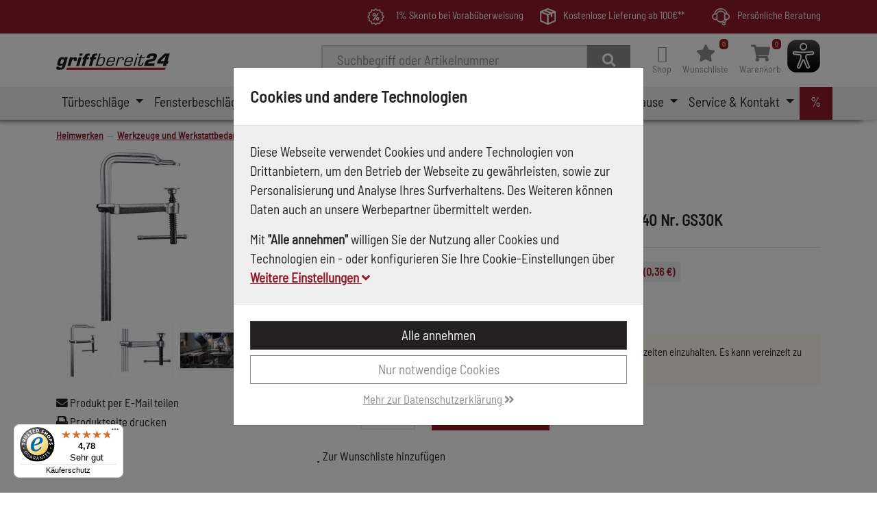

--- FILE ---
content_type: text/html; charset=utf-8
request_url: https://www.griffbereit24.de/product/47190/bessey-ganzstahl-schraubzwinge-classix-gs-k-300-140-nr-gs30k
body_size: 27744
content:
<!DOCTYPE html>

<html lang="de" xml:lang="de" xmlns="http://www.w3.org/1999/xhtml">
	<head>
		<meta http-equiv="Content-Type" content="text/html; charset=utf-8" />




<title>
	
	griffbereit24 - Bessey Ganzstahl-Schraubzwinge classiX GS-K 300/140 Nr. GS30K
</title>
<meta name="description" content="Bessey Ganzstahl-Schraubzwinge classiX GS-K 300/140 Nr. GS30K" />
<meta name="keywords" content="Bessey,GS30K" />
<meta name="msapplication-TileColor" content="" />
<meta name="msapplication-TileImage" />
<meta name="theme-color" content="" />

<meta http-equiv="X-UA-Compatible" content="IE=edge" />
<meta name="viewport" content="width=device-width, initial-scale=1.0" />

	<meta property="og:title" content="griffbereit24 - Bessey Ganzstahl-Schraubzwinge classiX GS-K 300/140 Nr. GS30K" />
	<meta property="og:description" content="Bessey Ganzstahl-Schraubzwinge classiX GS-K 300/140 Nr. GS30K" />
	<meta property="og:image" content="https://www.griffbereit24.de/images/product/large/1246276_0.jpg" />
	<meta property="og:url" content="https://www.griffbereit24.de/product/47190/bessey-ganzstahl-schraubzwinge-classix-gs-k-300-140-nr-gs30k" />
	<meta property="og:locale" content="de_DE" />
	<meta property="og:site_name" content="griffbereit24" />

<link rel="icon" href="/images/store/griffbereit24/favicon.ico" />

<link rel="apple-touch-icon" sizes="180x180" />
<link rel="icon" type="image/png" sizes="32x32" />
<link rel="icon" type="image/png" sizes="16x16" />
<link rel="mask-icon" color="" />


	<link rel="canonical" href="https://www.griffbereit24.de/product/47190/bessey-ganzstahl-schraubzwinge-classix-gs-k-300-140-nr-gs30k" />


<!--Xmlpackage 'script.head' -->

<!--End of xmlpackage 'script.head' -->


<script src="/resources/js/711-c3f6565bb00ef5736200.js"></script>

<script src="/resources/js/324-b83643d304ac57e50d26.js"></script>

<script src="/resources/js/350-1f6acb39e2d1942010f0.js"></script>

<script src="/resources/js/griffbereit24-8de39259fe0c47636ebf.js"></script>



<link href="/resources/css/877-343ac0d66afac8e78ce3.css" rel="stylesheet">

<link href="/resources/css/griffbereit24-b6a158ede1486cabc455.css" rel="stylesheet">


	<script type="text/javascript">
		(function(f, i, n, d, o, l, O, g, I, c) {
			var k = f.createElement("style");
			k.textContent = d + "{opacity:0;transition:opacity " + O + " ease-in-out;}." + o + " {opacity:1 !important;}";
			I.flRevealContainers = function() {
				var a = f.querySelectorAll(d);
				for (var c = 0; c < a.length; c++) { a[c].classList.add(o) }
			};
			setTimeout(I.flRevealContainers, l);
			var L = g + "/static/" + i + "/main.js?usergrouphash=" + I.encodeURIComponent(n);
			var m = f.createElement("script");
			m.type = "text/javascript";
			m.async = true;
			m.src = g + "/static/loader.min.js";
			var N = f.getElementsByTagName("script")[0];
			m.setAttribute("data-fl-main", L);
			N.parentNode.insertBefore(m, N);
			N.parentNode.insertBefore(k, m)
   		})
			(document, '9DE2E41A50EEC4D86ECCD40C5EF9FCF2', '', '.findologic-instant-listing', 'fl-reveal', 3000, '.3s', '//cdn.findologic.com', window);
	</script>

	<script>
		var facebookPixelEnabled = false;
	</script>

<!-- Start Topic _Head-->
<style>
.product-manufacturer-wrap .image-icon {
    max-height: 80px;
    max-width: 100%;
}
</style>
<!-- End Topic _Head-->

<script async src="/eyeable/configs/www.griffbereit24.de.js"></script>
			<script async src="/eyeable/public/js/eyeAble.js"></script>
	</head>
	<body>
		
		<!-- Respond.js IE8 support of media queries -->
<!--[if lt IE 9]>
  <script src="https://oss.maxcdn.com/libs/respond.js/1.3.0/respond.min.js"></script>
<![endif]-->

				<!--
					PAGE INVOCATION: /product/47190/bessey-ganzstahl-schraubzwinge-classix-gs-k-300-140-nr-gs30k
					PAGE REFERRER: 
					STORE LOCALE: de-DE
					STORE CURRENCY: EUR
					CUSTOMER ID: 0
					AFFILIATE ID: 0
					CUSTOMER LOCALE: de-DE
					CURRENCY SETTING: EUR
					CACHE MENUS: True
				-->




<!--Xmlpackage 'script.bodyopen' -->

<!--End of xmlpackage 'script.bodyopen' -->


<input id="TrustedShopsID" name="TrustedShopsID" type="hidden" value="X925A920195E968F091D952588C17D0F9" />

		<!-- check for cookie banner -->
		


		<div class="site-container">
			<header aria-label="usp-header">
				<!-- Start Topic usp-header-->
<div class="usp-header d-none d-md-block">
	<div class="container">
		<div class="row">
			<div class="col-12 col-md-auto">
				
			</div>
			<div class="col-12 col-md-auto ms-auto">
				<!--<i class="far fa-badge-percent" style="font-size:18px;"></i>-->
				<img alt="Skonto" src="/images/skonto.png">
				&nbsp;&nbsp;1% Skonto bei Vorabüberweisung
			</div>
			<!--  <div class="col-12 col-md-auto ms-auto">  <img alt="" src="/skins/nuessing/images/artikel.svg"/>  über 5.000 Artikel auf Lager  </div>  -->
			<!--  <div class="col-12 col-md-auto">  <img alt="" src="/skins/nuessing/images/lieferung.svg"/>  Schnelle Lieferung  </div>  -->
			<div class="col-12 col-md-auto">
				<img alt="Lieferung" src="/skins/nuessing/images/lieferung-white.svg" style="width:10%;">
				Kostenlose Lieferung ab 100€**
			</div>
			<div class="col-12 col-md-auto">
				<img alt="Beratung" src="/skins/nuessing/images/beratung.svg">
				Persönliche Beratung
			</div>
		</div>
	</div>
</div>
<!-- End Topic usp-header-->
			</header>
			<div class="site-body env-production">
				<div class="site-top">
					<aside aria-label="banner">
						<div class="container">
							<div class="row header-row align-items-center">
								<div class="col-5 col-md-4 col-lg-3 col-xl-2 logo-wrap">
	<div class="row no-gutters align-items-center">
		<div class="col position-relative">
			<a id="logo" class="logo stretched-link" href="/" tabindex="0" aria-label="Zurück zur Startseite">
				<img class="img-fluid" alt="griffbereit24 Logo" src="/images/store/griffbereit24/logo.jpg" aria-label="Zurück zur Startseite" />
			</a>
		</div>
	</div>
</div>

									<div class="col d-print-none d-none d-lg-flex text-end">
										

	<!--Xmlpackage 'search.simpleform' -->
<form action="/search" class="drop-search js-drop-search search-form my-2" method="get" id="search-action">
  <div class="input-group me-sm-2"><label for="searchterms" class="d-none">Suche</label><input id="searchterms" name="searchterm" class="form-control search-box js-search-box" placeholder="Suchbegriff oder Artikelnummer" type="text" autocomplete="off" aria-describedby="search-button-addon" tabindex="0" accesskey="s" aria-label="Suchbegriff oder Artikelnummer"><button class="btn btn-default" type="submit" id="search-button-addon" tabindex="0" aria-label="Suche"><i class="fa fa-search" aria-hidden="true"></i></button></div>
</form>
<!--End of xmlpackage 'search.simpleform' -->

	


									</div>
									<div class="col-auto ms-auto d-print-none header-cart">
										<nav class="navbar navbar-expand-sm px-0" role="navigation" aria-label="navigation">
	<ul class="user-links navbar-nav ms-auto">
		<li class="nav-item dropdown">
			<a class="nav-link dropdown-toggle" href="#" id="navbar-userlinks-menu-link" role="button" data-bs-toggle="dropdown" aria-haspopup="true" aria-expanded="false" tabindex="0" aria-label="Shop">
					<i class="nav-icon-user-unknown" accesskey="u"></i>
				<div class="nav-link-name">
					Shop
				</div>
			</a>

			<div class="dropdown-menu" aria-labelledby="navbar-userlinks-menu-link" id="user-links-collapse">
				<div class="row navbar-mobile-actions">
					<button class="navbar-toggler navbar-toggler-mobile" type="button" data-bs-toggle="collapse" data-bs-target="#user-links-collapse" aria-controls="user-links-collapse" aria-expanded="false" aria-label="Menu schließen" tabindex="0">
						Menu schließen
					</button>
				</div>

				<a class="dropdown-item" href="/account" tabindex="0" aria-label="Konto">
					Konto
				</a>
				<a class="dropdown-item" href="/address" tabindex="0" aria-label="Adressbuch">
					Adressbuch
				</a>
						<a class="dropdown-item" href="/orderhistory" tabindex="0" aria-label="Bestellungen">
							Bestellungen
						</a>
													<div role="separator" class="dropdown-divider"></div>
						<div class="dropdown-item d-grid gap-2">
							<a class="btn btn-primary btn-sm" href="/account/signin?returnUrl=%2Fproduct%2F47190%2Fbessey-ganzstahl-schraubzwinge-classix-gs-k-300-140-nr-gs30k" tabindex="0" aria-label="Einloggen">
								Einloggen
							</a>
						</div>
						<div class="dropdown-item text-center">
							<a class="dropdown-item-link" href="/account/create?returnUrl=%2Fproduct%2F47190%2Fbessey-ganzstahl-schraubzwinge-classix-gs-k-300-140-nr-gs30k" tabindex="0" aria-label="Jetzt hier registrieren">Jetzt hier registrieren</a>
						</div>
			</div>
		</li>

				<li class="nav-item wish">
						<a id="js-show-wish" href="#" data-bs-toggle="modal" data-bs-target="#minicart-modal-1" class="nav-link" aria-disabled="true" tabindex="0" aria-label="Wunschliste">
		<span aria-hidden="true">
			<i class="fa fa-star"></i><span class="minicart-count js-minicart-count-1">0</span>
		</span>
		<div class="nav-link-name">Wunschliste</div>
</a>

				</li>
				<li class="nav-item cart">
					
<a id="js-show-cart" href="#" data-bs-toggle="modal" data-bs-target="#minicart-modal-0" class="nav-link" aria-disabled="true" tabindex="0">
	<span aria-hidden="true">
		<i class="fa fa-shopping-cart"></i>
		<span class="minicart-count js-minicart-count-0">0</span>
	</span>
	<div class="nav-link-name">Warenkorb</div>
</a>

					
				</li>
				<li class="nav-item eyeAble_customToolOpenerClass">
					<a class="elementor-button elementor-size-sm elementor-animation-grow" role="button" id="eyeAble_customToolOpenerID" tabindex="0" aria-label="Eye-Able Assist" tooltip="Eye-Able Assist">
						<span class="elementor-button-content-wrapper">
							<img src = "/eyeable/eye-able_whitelabel-icon_2.svg" alt="Eye-Able Assist" width="50" height="50" aria-label="Eye-Able Assist" tooltip="Eye-Able Assist"/>
						</span>
					</a>
				</li>
	</ul>
</nav>

									</div>
							</div>
						</div>
					</aside>
						<nav class="navbar main-navbar navbar-expand-xl d-print-none">
		<div class="container position-relative">
			<div class="col position-relative col-auto col-lg-12">
				<button class="navbar-toggler" type="button" data-bs-toggle="collapse" data-bs-target="#top-nav-collapse" aria-controls="top-nav-collapse" aria-expanded="false" tabindex="0" aria-label="Navigation umschalten">
					<span class="navbar-toggler-icon"></span>
				</button>
				<div class="navbar-collapse collapse" id="top-nav-collapse">
					<div class="row navbar-mobile-actions">
						<button class="col navbar-toggler navbar-toggler-mobile" type="button" data-bs-toggle="collapse" data-bs-target="#top-nav-collapse" aria-controls="top-nav-collapse" aria-expanded="false" tabindex="0" aria-label="Navigation umschalten">
							Menu schließen
						</button>
					</div>
					<ul class="navbar-nav me-auto">
						
									<li class="nav-item  dropdown mega-dropdown nav-item-tuerbeschlaege">
				<a href="#" class="nav-link dropdown-toggle" role="button" data-bs-toggle="dropdown" aria-haspopup="true" aria-expanded="false" tabindex="0" accesskey="-1" aria-label="T&#252;rbeschl&#228;ge">
					T&#252;rbeschl&#228;ge
				</a>
				<div class="dropdown-menu mega-dropdown-menu mega-dropdown-menu-w-image">
					<div class="row navbar-mobile-actions">
						<a class="col btn navbar-mobile-back" href="#" tabindex="0" aria-label="zurück">
							zurück
						</a>
						<button class=" col ms-auto navbar-toggler navbar-toggler-mobile" type="button" data-bs-toggle="collapse" data-bs-target="#top-nav-collapse" aria-controls="top-nav-collapse" aria-expanded="true" aria-label="Menu schließen" tabindex="0">
							Menu schließen
						</button>
					</div>
					<div class="row">
						<div class="col">
							<div class="h-100 d-flex align-items-start flex-column">
								<div class="menu-header">
									<div class="menu-title">
	<a class="dropdown-item" href="/category/728/tuerbeschlaege" data-bs-toggle="" data-url="" data-bs-target="" tabindex="0">
		Türbeschläge
	</a>
									</div>
									<div class="menu-header-text">
										
									</div>
								</div>
								<div class="mega-menu-body mb-2">
										<div class="mega-menu-item">
	<a class="dropdown-item level-1" href="/category/193/haustuer" data-bs-toggle="" data-url="" data-bs-target="" tabindex="0">
		Haustür
	</a>
										</div>
										<div class="mega-menu-item">
	<a class="dropdown-item level-1" href="/category/2562/tuerdichtungen" data-bs-toggle="" data-url="" data-bs-target="" tabindex="0">
		Türdichtungen
	</a>
										</div>
										<div class="mega-menu-item">
	<a class="dropdown-item level-1" href="/category/245/wohnungseingangstuer" data-bs-toggle="" data-url="" data-bs-target="" tabindex="0">
		Wohnungseingangstür
	</a>
										</div>
										<div class="mega-menu-item">
	<a class="dropdown-item level-1" href="/category/2269/accessoires" data-bs-toggle="" data-url="" data-bs-target="" tabindex="0">
		Accessoires
	</a>
										</div>
										<div class="mega-menu-item">
	<a class="dropdown-item level-1" href="/category/224/zimmertuer" data-bs-toggle="" data-url="" data-bs-target="" tabindex="0">
		Zimmertür
	</a>
										</div>
										<div class="mega-menu-item">
	<a class="dropdown-item level-1" href="/category/2279/rahmentuerbeschlaege" data-bs-toggle="" data-url="" data-bs-target="" tabindex="0">
		Rahmentürbeschläge
	</a>
										</div>
										<div class="mega-menu-item">
	<a class="dropdown-item level-1" href="/category/2272/feuerschutzbeschlaege" data-bs-toggle="" data-url="" data-bs-target="" tabindex="0">
		Feuerschutzbeschläge
	</a>
										</div>
										<div class="mega-menu-item">
	<a class="dropdown-item level-1" href="/category/2268/schlosstechnik" data-bs-toggle="" data-url="" data-bs-target="" tabindex="0">
		Schlosstechnik
	</a>
										</div>
										<div class="mega-menu-item">
	<a class="dropdown-item level-1" href="/category/2292/befestigungen" data-bs-toggle="" data-url="" data-bs-target="" tabindex="0">
		Befestigungen
	</a>
										</div>
									
								</div>

									<div class="row menu-footer">
										<div class="menu-footer-text col d-none d-lg-flex my-auto">
											<p>Bei uns finden Sie nicht nur&nbsp;T&uuml;rgriffe&nbsp;f&uuml;r Zimmer-, Wohnungs- und Haust&uuml;ren sondern auch&nbsp;T&uuml;rb&auml;nder,&nbsp;Hausnummern, Klingeln, Briefk&auml;sten uvm.</p>
										</div>
									</div>
							</div>
						</div>
							<div class="col-auto d-none d-lg-flex menu-banner">
								<a href="/category/728/tuerbeschlaege"><img src="/images/category/medium/0000667.jpg" alt="T&#252;rbeschl&#228;ge griffbereit24" tabindex="0" aria-label=""/></a>
							</div>
					</div>
				</div>
			</li>
			<li class="nav-item  dropdown mega-dropdown nav-item-fensterbeschlaege">
				<a href="#" class="nav-link dropdown-toggle" role="button" data-bs-toggle="dropdown" aria-haspopup="true" aria-expanded="false" tabindex="0" accesskey="-1" aria-label="Fensterbeschl&#228;ge">
					Fensterbeschl&#228;ge
				</a>
				<div class="dropdown-menu mega-dropdown-menu mega-dropdown-menu-w-image">
					<div class="row navbar-mobile-actions">
						<a class="col btn navbar-mobile-back" href="#" tabindex="0" aria-label="zurück">
							zurück
						</a>
						<button class=" col ms-auto navbar-toggler navbar-toggler-mobile" type="button" data-bs-toggle="collapse" data-bs-target="#top-nav-collapse" aria-controls="top-nav-collapse" aria-expanded="true" aria-label="Menu schließen" tabindex="0">
							Menu schließen
						</button>
					</div>
					<div class="row">
						<div class="col">
							<div class="h-100 d-flex align-items-start flex-column">
								<div class="menu-header">
									<div class="menu-title">
	<a class="dropdown-item" href="/category/217/fensterbeschlaege" data-bs-toggle="" data-url="" data-bs-target="" tabindex="0">
		Fensterbeschläge
	</a>
									</div>
									<div class="menu-header-text">
										
									</div>
								</div>
								<div class="mega-menu-body mb-2">
										<div class="mega-menu-item">
	<a class="dropdown-item level-1" href="/category/10212/fensterfolie" data-bs-toggle="" data-url="" data-bs-target="" tabindex="0">
		Fensterfolie
	</a>
										</div>
										<div class="mega-menu-item">
	<a class="dropdown-item level-1" href="/category/218/fenstergriffe" data-bs-toggle="" data-url="" data-bs-target="" tabindex="0">
		Fenstergriffe
	</a>
										</div>
										<div class="mega-menu-item">
	<a class="dropdown-item level-1" href="/category/2262/balkon-terrassentuergriffe" data-bs-toggle="" data-url="" data-bs-target="" tabindex="0">
		Balkon- & Terrassentürgriffe
	</a>
										</div>
										<div class="mega-menu-item">
	<a class="dropdown-item level-1" href="/category/9796/rollladenzubehoer" data-bs-toggle="" data-url="" data-bs-target="" tabindex="0">
		Rollladenzubehör
	</a>
										</div>
									
								</div>

									<div class="row menu-footer">
										<div class="menu-footer-text col d-none d-lg-flex my-auto">
											<p>Zum &Ouml;ffnen und Schlie&szlig;en, sowie zum Schutz vor Wind und Wetter und vor ungebetenen G&auml;sten.</p>
										</div>
									</div>
							</div>
						</div>
							<div class="col-auto d-none d-lg-flex menu-banner">
								<a href="/category/217/fensterbeschlaege"><img src="/images/category/medium/0000153.jpg" alt="Fensterbeschl&#228;ge griffbereit24" tabindex="0" aria-label=""/></a>
							</div>
					</div>
				</div>
			</li>
			<li class="nav-item  dropdown mega-dropdown nav-item-berufsbekleidung">
				<a href="#" class="nav-link dropdown-toggle" role="button" data-bs-toggle="dropdown" aria-haspopup="true" aria-expanded="false" tabindex="0" accesskey="-1" aria-label="Berufsbekleidung">
					Berufsbekleidung
				</a>
				<div class="dropdown-menu mega-dropdown-menu mega-dropdown-menu-w-image">
					<div class="row navbar-mobile-actions">
						<a class="col btn navbar-mobile-back" href="#" tabindex="0" aria-label="zurück">
							zurück
						</a>
						<button class=" col ms-auto navbar-toggler navbar-toggler-mobile" type="button" data-bs-toggle="collapse" data-bs-target="#top-nav-collapse" aria-controls="top-nav-collapse" aria-expanded="true" aria-label="Menu schließen" tabindex="0">
							Menu schließen
						</button>
					</div>
					<div class="row">
						<div class="col">
							<div class="h-100 d-flex align-items-start flex-column">
								<div class="menu-header">
									<div class="menu-title">
	<a class="dropdown-item" href="/category/9676/berufsbekleidung" data-bs-toggle="" data-url="" data-bs-target="" tabindex="0">
		Berufsbekleidung
	</a>
									</div>
									<div class="menu-header-text">
										
									</div>
								</div>
								<div class="mega-menu-body mb-2">
										<div class="mega-menu-item">
	<a class="dropdown-item level-1" href="/category/10210/schutzkleidung" data-bs-toggle="" data-url="" data-bs-target="" tabindex="0">
		Schutzkleidung
	</a>
										</div>
										<div class="mega-menu-item">
	<a class="dropdown-item level-1" href="/category/2553/sicherheitsschuhe" data-bs-toggle="" data-url="" data-bs-target="" tabindex="0">
		Sicherheitsschuhe
	</a>
										</div>
										<div class="mega-menu-item">
	<a class="dropdown-item level-1" href="/category/767/handschuhe" data-bs-toggle="" data-url="" data-bs-target="" tabindex="0">
		Handschuhe
	</a>
										</div>
										<div class="mega-menu-item">
	<a class="dropdown-item level-1" href="/category/769/schutzbrillen" data-bs-toggle="" data-url="" data-bs-target="" tabindex="0">
		Schutzbrillen
	</a>
										</div>
										<div class="mega-menu-item">
	<a class="dropdown-item level-1" href="/category/765/gehoerschutz" data-bs-toggle="" data-url="" data-bs-target="" tabindex="0">
		Gehörschutz
	</a>
										</div>
										<div class="mega-menu-item">
	<a class="dropdown-item level-1" href="/category/770/helme" data-bs-toggle="" data-url="" data-bs-target="" tabindex="0">
		Helme
	</a>
										</div>
										<div class="mega-menu-item">
	<a class="dropdown-item level-1" href="/category/766/atemschutz" data-bs-toggle="" data-url="" data-bs-target="" tabindex="0">
		Atemschutz
	</a>
										</div>
									
								</div>

									<div class="row menu-footer">
										<div class="menu-footer-text col d-none d-lg-flex my-auto">
											<p>Wir statten Sie aus. Vom Helm bis zum Sicherheitsschuh.</p>
										</div>
									</div>
							</div>
						</div>
							<div class="col-auto d-none d-lg-flex menu-banner">
								<a href="/category/9676/berufsbekleidung"><img src="/images/category/medium/0012918.jpg" alt="Berufsbekleidung griffbereit24" tabindex="0" aria-label=""/></a>
							</div>
					</div>
				</div>
			</li>
			<li class="nav-item  dropdown mega-dropdown nav-item-heimwerken">
				<a href="#" class="nav-link dropdown-toggle" role="button" data-bs-toggle="dropdown" aria-haspopup="true" aria-expanded="false" tabindex="0" accesskey="-1" aria-label="Heimwerken">
					Heimwerken
				</a>
				<div class="dropdown-menu mega-dropdown-menu mega-dropdown-menu-w-image">
					<div class="row navbar-mobile-actions">
						<a class="col btn navbar-mobile-back" href="#" tabindex="0" aria-label="zurück">
							zurück
						</a>
						<button class=" col ms-auto navbar-toggler navbar-toggler-mobile" type="button" data-bs-toggle="collapse" data-bs-target="#top-nav-collapse" aria-controls="top-nav-collapse" aria-expanded="true" aria-label="Menu schließen" tabindex="0">
							Menu schließen
						</button>
					</div>
					<div class="row">
						<div class="col">
							<div class="h-100 d-flex align-items-start flex-column">
								<div class="menu-header">
									<div class="menu-title">
	<a class="dropdown-item" href="/category/284/heimwerken" data-bs-toggle="" data-url="" data-bs-target="" tabindex="0">
		Heimwerken
	</a>
									</div>
									<div class="menu-header-text">
										
									</div>
								</div>
								<div class="mega-menu-body mb-2">
										<div class="mega-menu-item">
	<a class="dropdown-item level-1" href="/category/773/arbeitsschutz" data-bs-toggle="" data-url="" data-bs-target="" tabindex="0">
		Arbeitsschutz
	</a>
										</div>
										<div class="mega-menu-item">
	<a class="dropdown-item level-1" href="/category/794/befestigungstechnik" data-bs-toggle="" data-url="" data-bs-target="" tabindex="0">
		Befestigungstechnik
	</a>
										</div>
										<div class="mega-menu-item">
	<a class="dropdown-item level-1" href="/category/774/malerbedarf" data-bs-toggle="" data-url="" data-bs-target="" tabindex="0">
		Malerbedarf
	</a>
										</div>
										<div class="mega-menu-item">
	<a class="dropdown-item level-1" href="/category/2418/maschinen" data-bs-toggle="" data-url="" data-bs-target="" tabindex="0">
		Maschinen
	</a>
										</div>
										<div class="mega-menu-item">
	<a class="dropdown-item level-1" href="/category/775/werkzeuge-und-werkstattbedarf" data-bs-toggle="" data-url="" data-bs-target="" tabindex="0">
		Werkzeuge und Werkstattbedarf
	</a>
										</div>
										<div class="mega-menu-item">
	<a class="dropdown-item level-1" href="/category/702/winterartikel" data-bs-toggle="" data-url="" data-bs-target="" tabindex="0">
		Winterartikel
	</a>
										</div>
										<div class="mega-menu-item">
	<a class="dropdown-item level-1" href="/category/9994/gartenbedarf" data-bs-toggle="" data-url="" data-bs-target="" tabindex="0">
		Gartenbedarf
	</a>
										</div>
									
								</div>

									<div class="row menu-footer">
										<div class="menu-footer-text col d-none d-lg-flex my-auto">
											<p>Wir statten Ihre Werkstatt aus. Vom Arbeitsschutz &uuml;ber Hand- und Elektrowerkzeug bis hin zum Malerbedarf.</p>
										</div>
									</div>
							</div>
						</div>
							<div class="col-auto d-none d-lg-flex menu-banner">
								<a href="/category/284/heimwerken"><img src="/images/category/medium/0000220.jpg" alt="Heimwerken griffbereit24" tabindex="0" aria-label=""/></a>
							</div>
					</div>
				</div>
			</li>
			<li class="nav-item  dropdown mega-dropdown nav-item-moebelbeschlaege">
				<a href="#" class="nav-link dropdown-toggle" role="button" data-bs-toggle="dropdown" aria-haspopup="true" aria-expanded="false" tabindex="0" accesskey="-1" aria-label="M&#246;belbeschl&#228;ge">
					M&#246;belbeschl&#228;ge
				</a>
				<div class="dropdown-menu mega-dropdown-menu mega-dropdown-menu-w-image">
					<div class="row navbar-mobile-actions">
						<a class="col btn navbar-mobile-back" href="#" tabindex="0" aria-label="zurück">
							zurück
						</a>
						<button class=" col ms-auto navbar-toggler navbar-toggler-mobile" type="button" data-bs-toggle="collapse" data-bs-target="#top-nav-collapse" aria-controls="top-nav-collapse" aria-expanded="true" aria-label="Menu schließen" tabindex="0">
							Menu schließen
						</button>
					</div>
					<div class="row">
						<div class="col">
							<div class="h-100 d-flex align-items-start flex-column">
								<div class="menu-header">
									<div class="menu-title">
	<a class="dropdown-item" href="/category/2550/moebelbeschlaege" data-bs-toggle="" data-url="" data-bs-target="" tabindex="0">
		Möbelbeschläge
	</a>
									</div>
									<div class="menu-header-text">
										
									</div>
								</div>
								<div class="mega-menu-body mb-2">
										<div class="mega-menu-item">
	<a class="dropdown-item level-1" href="/category/646/moebeltechnik" data-bs-toggle="" data-url="" data-bs-target="" tabindex="0">
		Möbeltechnik
	</a>
										</div>
										<div class="mega-menu-item">
	<a class="dropdown-item level-1" href="/category/647/moebelgriffe-knoepfe-und-haken" data-bs-toggle="" data-url="" data-bs-target="" tabindex="0">
		Möbelgriffe, Knöpfe und Haken
	</a>
										</div>
										<div class="mega-menu-item">
	<a class="dropdown-item level-1" href="/category/2146/rollen-und-raeder" data-bs-toggle="" data-url="" data-bs-target="" tabindex="0">
		Rollen und Räder
	</a>
										</div>
									
								</div>

									<div class="row menu-footer">
										<div class="menu-footer-text col d-none d-lg-flex my-auto">
											<p>Alles f&uuml;r Ihre M&ouml;bel. Vom einfachen M&ouml;belgriff &uuml;ber Rollen und R&auml;der bis hin zu technischen Beschl&auml;gen.</p>
										</div>
									</div>
							</div>
						</div>
							<div class="col-auto d-none d-lg-flex menu-banner">
								<a href="/category/2550/moebelbeschlaege"><img src="/images/category/medium/0005775.jpg" alt="M&#246;belbeschl&#228;ge griffbereit24" tabindex="0" aria-label=""/></a>
							</div>
					</div>
				</div>
			</li>
			<li class="nav-item  dropdown mega-dropdown nav-item-sicheres-zuhause">
				<a href="#" class="nav-link dropdown-toggle" role="button" data-bs-toggle="dropdown" aria-haspopup="true" aria-expanded="false" tabindex="0" accesskey="-1" aria-label="Sicheres Zuhause">
					Sicheres Zuhause
				</a>
				<div class="dropdown-menu mega-dropdown-menu mega-dropdown-menu-w-image">
					<div class="row navbar-mobile-actions">
						<a class="col btn navbar-mobile-back" href="#" tabindex="0" aria-label="zurück">
							zurück
						</a>
						<button class=" col ms-auto navbar-toggler navbar-toggler-mobile" type="button" data-bs-toggle="collapse" data-bs-target="#top-nav-collapse" aria-controls="top-nav-collapse" aria-expanded="true" aria-label="Menu schließen" tabindex="0">
							Menu schließen
						</button>
					</div>
					<div class="row">
						<div class="col">
							<div class="h-100 d-flex align-items-start flex-column">
								<div class="menu-header">
									<div class="menu-title">
	<a class="dropdown-item" href="/category/280/sicheres-zuhause" data-bs-toggle="" data-url="" data-bs-target="" tabindex="0">
		Sicheres Zuhause
	</a>
									</div>
									<div class="menu-header-text">
										
									</div>
								</div>
								<div class="mega-menu-body mb-2">
										<div class="mega-menu-item">
	<a class="dropdown-item level-1" href="/category/281/rauchwarnmelder" data-bs-toggle="" data-url="" data-bs-target="" tabindex="0">
		Rauchwarnmelder
	</a>
										</div>
										<div class="mega-menu-item">
	<a class="dropdown-item level-1" href="/category/2204/sonstige-sicherungen" data-bs-toggle="" data-url="" data-bs-target="" tabindex="0">
		sonstige Sicherungen
	</a>
										</div>
									
								</div>

									<div class="row menu-footer">
										<div class="menu-footer-text col d-none d-lg-flex my-auto">
											<p>Neben zus&auml;tzlichen Sicherungen f&uuml;r T&uuml;ren und Fenster bieten wir auch Rauchwarnmelder und Kohlenmonoxid &ndash; Melder an.</p>
										</div>
									</div>
							</div>
						</div>
							<div class="col-auto d-none d-lg-flex menu-banner">
								<a href="/category/280/sicheres-zuhause"><img src="/images/category/medium/0000215.jpg" alt="Sicheres Zuhause griffbereit24" tabindex="0" aria-label=""/></a>
							</div>
					</div>
				</div>
			</li>


						<!-- Blog Menu -->
						

						<!-- Service Menu -->
									<li class="nav-item  dropdown mega-dropdown nav-item-service-kontakt">
				<a href="#" class="nav-link dropdown-toggle" role="button" data-bs-toggle="dropdown" aria-haspopup="true" aria-expanded="false" tabindex="0" accesskey="-1" aria-label="Service &amp; Kontakt">
					Service &amp; Kontakt
				</a>
				<div class="dropdown-menu mega-dropdown-menu">
					<div class="row navbar-mobile-actions">
						<a class="col btn navbar-mobile-back" href="#" tabindex="0" aria-label="zurück">
							zurück
						</a>
						<button class=" col ms-auto navbar-toggler navbar-toggler-mobile" type="button" data-bs-toggle="collapse" data-bs-target="#top-nav-collapse" aria-controls="top-nav-collapse" aria-expanded="true" aria-label="Menu schließen" tabindex="0">
							Menu schließen
						</button>
					</div>
					<div class="row">
						<div class="col">
							<div class="h-100 d-flex align-items-start flex-column">
								<div class="menu-header">
									<div class="menu-title">
Service & Kontakt									</div>
									<div class="menu-header-text">
										
									</div>
								</div>
								<div class="mega-menu-body mb-2">
										<div class="mega-menu-item">
	<a class="dropdown-item level-1" href="/vector/1/" target="" data-bs-toggle="" data-url="" data-bs-target="" tabindex="0" aria-label="">
		Gut zu wissen
	</a>
										</div>
										<div class="mega-menu-item">
	<a class="dropdown-item level-1" href="/navigation/news/1" target="" data-bs-toggle="" data-url="" data-bs-target="" tabindex="0" aria-label="">
		Unsere Highlights
	</a>
										</div>
										<div class="mega-menu-item">
	<a class="dropdown-item level-1" href="/service-kontakt/kontakt" target="" data-bs-toggle="" data-url="" data-bs-target="" tabindex="0" aria-label="">
		Kontakt
	</a>
										</div>
										<div class="mega-menu-item">
	<a class="dropdown-item level-1" href="/service-kontakt/newsletter" target="" data-bs-toggle="" data-url="" data-bs-target="" tabindex="0" aria-label="">
		Newsletter
	</a>
										</div>
										<div class="mega-menu-item">
	<a class="dropdown-item level-1" href="/service-kontakt/versand" target="" data-bs-toggle="" data-url="" data-bs-target="" tabindex="0" aria-label="">
		Versand
	</a>
										</div>
										<div class="mega-menu-item">
	<a class="dropdown-item level-1" href="/service-kontakt/paymentdescription" target="" data-bs-toggle="" data-url="" data-bs-target="" tabindex="0" aria-label="">
		Zahlungsmethoden
	</a>
										</div>
										<div class="mega-menu-item">
	<a class="dropdown-item level-1" href="/service-kontakt/returns" target="" data-bs-toggle="" data-url="" data-bs-target="" tabindex="0" aria-label="">
		Retouren
	</a>
										</div>
									
								</div>

							</div>
						</div>
					</div>
				</div>
			</li>
			<li class="nav-item featured nav-item-aktionengb" accesskey="-1">
	<a class="nav-link" href="/productstatus/sale" target="" data-bs-toggle="" data-url="" data-bs-target="" tabindex="0" aria-label="">
		%
	</a>
				
			</li>


						<!-- My Shop Menu -->
						

					</ul>
				</div>
			</div>
			<div class="col navbar-mobile-search d-lg-none">
				

	<!--Xmlpackage 'search.simpleform' -->
<form action="/search" class="drop-search js-drop-search search-form my-2" method="get" id="search-action-mobile">
  <div class="input-group me-sm-2"><label for="searchterm" class="d-none">Suche</label><input id="searchterm" name="searchterm" class="form-control search-box js-search-box" placeholder="Suchbegriff oder Artikelnummer" type="text" autocomplete="off" aria-describedby="search-button-addon-mobile" tabindex="0" accesskey="" aria-label="Suchbegriff oder Artikelnummer"><button class="btn btn-default" type="submit" id="search-button-addon-mobile" tabindex="0" aria-label="Suche"><i class="fa fa-search" aria-hidden="true"></i></button></div>
</form>
<!--End of xmlpackage 'search.simpleform' -->

	


			</div>
		</div>
	</nav>

				</div>
				<main role="main">
					<div class="container">
						<div class="notices">
							
						</div>
							<div role="region" aria-label="breadcrumbs" class="breadcrumb">

		<span class="SectionTitleText"><a class="SectionTitleText" href="/category/284/heimwerken" tabindex="0" arial-label="Heimwerken">Heimwerken</a> &rarr; <a class="SectionTitleText" href="/category/775/werkzeuge-und-werkstattbedarf" tabindex="0" arial-label="Werkzeuge und Werkstattbedarf">Werkzeuge und Werkstattbedarf</a> &rarr; <a class="SectionTitleText" href="/category/788/zwingen" tabindex="0" arial-label="Zwingen">Zwingen</a> &rarr; Bessey Ganzstahl-Schraubzwinge classiX GS-K 300/140 Nr. GS30K</span>
	</div>

					</div>
					<div class="body-wrapper findologic-body-wrapper">
						<!-- Contents start -->
						


	<!--Xmlpackage 'product.VariantsInDropDown.nuessing.xml.config' -->
<div itemscope="" itemtype="https://schema.org/Product" class="page-wrap product-page" xmlns:str="http://exslt.org/strings"><span itemprop="manufacturer" itemscope="" itemtype="https://schema.org/Organization"><meta itemprop="name" content="Bessey">
    <meta itemprop="url" content="https://www.griffbereit24.de/manufacturer/1052/bessey"></span><meta itemprop="url" content="https://www.griffbereit24.de/product/47190/bessey-ganzstahl-schraubzwinge-classix-gs-k-300-140-nr-gs30k">
  <div id="product-info-data" class="d-none" data-productid="47190" data-b2bStore="false" data-sale="false" data-saletext="SALE" data-residual="false" data-residualtext="SALE" data-new="false" data-newtext="NEU"></div>
  <div class="container">
    <div class="product-page-top row">
      <div class="col-sm-4 product-image-column position-relative">
        <div class="position-relative">
          <div class="badges-wrap product-badges-wrap"></div>
        </div><div class="image-wrap product-image-wrap d-print-none"><script type="text/javascript">
var ProductPicIndex_47190 = 0;
var ProductColor_47190 = '';
var ProductSkuSuffix_47190 = '';
var boardpics_47190 = new Array();
var boardpicsic_47190 = new Array();
var boardpicslg_47190 = new Array();
var boardpicslgAltText_47190 = new Array();
var boardpicslgwidth_47190 = new Array();
var boardpicslgheight_47190 = new Array();
var maxImages_47190 = 3;
var iconNoImageURL = '/skins/griffbereit24/images/nopicture.svg';
var defaultNoImageURL = '/skins/griffbereit24/images/nopicture.svg';
boardpicsic_47190['0,,'] = '/images/product/icon/1246276_0.jpg';
boardpics_47190['0,,'] = '/images/product/medium/1246276_0.jpg';
boardpicslg_47190['0,,'] = '/images/product/large/1246276_0.jpg';
boardpicslgAltText_47190['0,,'] = 'UGljdHVyZSAwIE5haGF1Zm5haG1lK3ZvbitCZXNzZXkrR2FuenN0YWhsLVNjaHJhdWJ6d2luZ2UrY2xhc3NpWCtHUy1LKzMwMCUyZjE0MCtOci4rR1MzMEs1';
boardpicslgwidth_47190['0,,'] = '500';
boardpicslgheight_47190['0,,'] = '500';
boardpicsic_47190['1,,'] = '/images/product/icon/1246276_1.jpg';
boardpics_47190['1,,'] = '/images/product/medium/1246276_1.jpg';
boardpicslg_47190['1,,'] = '/images/product/large/1246276_1.jpg';
boardpicslgAltText_47190['1,,'] = 'UGljdHVyZSAxIE5haGF1Zm5haG1lK3ZvbitCZXNzZXkrR2FuenN0YWhsLVNjaHJhdWJ6d2luZ2UrY2xhc3NpWCtHUy1LKzMwMCUyZjE0MCtOci4rR1MzMEs1';
boardpicslgwidth_47190['1,,'] = '500';
boardpicslgheight_47190['1,,'] = '500';
boardpicsic_47190['2,,'] = '/images/product/icon/1246276_2.jpg';
boardpics_47190['2,,'] = '/images/product/medium/1246276_2.jpg';
boardpicslg_47190['2,,'] = '/images/product/large/1246276_2.jpg';
boardpicslgAltText_47190['2,,'] = 'UGljdHVyZSAyIE5haGF1Zm5haG1lK3ZvbitCZXNzZXkrR2FuenN0YWhsLVNjaHJhdWJ6d2luZ2UrY2xhc3NpWCtHUy1LKzMwMCUyZjE0MCtOci4rR1MzMEs1';
boardpicslgwidth_47190['2,,'] = '500';
boardpicslgheight_47190['2,,'] = '500';
boardpicsic_47190['3,,'] = '/images/product/icon/1246276_3.jpg';
boardpics_47190['3,,'] = '/images/product/medium/1246276_3.jpg';
boardpicslg_47190['3,,'] = '/images/product/large/1246276_3.jpg';
boardpicslgAltText_47190['3,,'] = 'UGljdHVyZSAzIE5haGF1Zm5haG1lK3ZvbitCZXNzZXkrR2FuenN0YWhsLVNjaHJhdWJ6d2luZ2UrY2xhc3NpWCtHUy1LKzMwMCUyZjE0MCtOci4rR1MzMEs1';
boardpicslgwidth_47190['3,,'] = '500';
boardpicslgheight_47190['3,,'] = '500';
function getscidx_47190() {
	var scidx;
	var idxColorPart;
	var idxSkuSuffixPart;
  var hasColorImages = false;
  for (var i = 0; i <= maxImages_47190; i++) {
    var idx = i + ',' + ProductColor_47190 + ',' + idxSkuSuffixPart;
    var idxColor = i + ',' + ProductColor_47190 + ',';
    if (boardpicsic_47190[idx] && boardpicsic_47190[idx] !== '' && boardpicsic_47190[idx].indexOf("nopicture") === -1) {
      hasColorImages = true;
      break;
    } else if (boardpicsic_47190[idxColor] && boardpicsic_47190[idxColor] !== '' && boardpicsic_47190[idxColor].indexOf("nopicture") === -1) {
      hasColorImages = true;
      break;
    }
  }
	if (ProductColor_47190 && ProductColor_47190 !== 'undefined' && hasColorImages) {
	    idxColorPart = ProductColor_47190.toLowerCase();
	} else {
	    idxColorPart = '';
	}
	if (ProductSkuSuffix_47190 && ProductSkuSuffix_47190 !== 'undefined' && hasColorImages) {
	    idxSkuSuffixPart = ProductSkuSuffix_47190.toLowerCase();
	} else {
	    idxSkuSuffixPart = '';
	}
	scidx = ProductPicIndex_47190 + ',' + idxColorPart + ',' + idxSkuSuffixPart;
	return scidx;
}
function getbasescidx_47190() {
  var basescidx;
  basescidx = ProductPicIndex_47190 + ',,';
  return basescidx;
}
function getprimaryscidx_47190() {
  var primaryscidx;
  ProductPicIndex_47190 = 0;
  primaryscidx = getscidx_47190();
  return primaryscidx;
}
function changecolorimg_47190() {
  var scidx = getscidx_47190();
  if (boardpics_47190[scidx]) {
    document.ProductPic47190.src = boardpics_47190[scidx];
  } else {
    var primaryscidx = getprimaryscidx_47190();
    if(boardpics_47190[primaryscidx])
      document.ProductPic47190.src = boardpics_47190[primaryscidx];
    else
    {
      var basescidx = getbasescidx_47190();
      if (boardpics_47190[basescidx])
        document.ProductPic47190.src = boardpics_47190[basescidx];
      else
        document.ProductPic47190.src = defaultNoImageURL;
    }
  }
}
function popuplarge_47190() {
	var scidx = getscidx_47190();
	if (!boardpicslg_47190[scidx] || boardpicslg_47190[scidx] === '')
	    scidx = getbasescidx_47190();
	if(boardpicslg_47190[scidx] && boardpicslg_47190[scidx] !== '') {
      var popup = adnsf$('#largePicPopup_47190');
      if (popup) {
          var image = adnsf$('#largePic_47190');
          if (image) {
              image.attr('src', boardpicslg_47190[scidx]);
          }
          popup.modal('show');
      } else {
	        var LargeSrc = encodeURIComponent(boardpicslg_47190[scidx]);
		    window.open('/image/popup?imagePath=' + LargeSrc,'LargerImage72640','toolbar=no,location=no,directories=no,status=no,menubar=no,scrollbars=no,resizable=no,copyhistory=no,width=' + boardpicslgwidth_47190[scidx] + ',height=' + (boardpicslgheight_47190[scidx]+54) + ',left=0,top=0');
	    }
	} else {
		alert('Kein großes Bild vorhanden');
	}
}
function setcolorpicidx_47190(idx) {
	ProductPicIndex_47190 = idx;
	changecolorimg_47190();
}
function setvariantpic_47190(color, skusuffix) {
	ProductColor_47190 = adnsf$.combinationsHandler.simplifyvalue(color);
	ProductSkuSuffix_47190 = adnsf$.combinationsHandler.simplifyvalue(skusuffix);
	changecolorimg_47190();
	changeiconpics_47190(color);
	return (true);
}
function changeiconpics_47190(color, skusuffix) {
  color = adnsf$.combinationsHandler.simplifyvalue(color);
  skusuffix = adnsf$.combinationsHandler.simplifyvalue(skusuffix);
  var picIconSrc;
  var maxPic = 0;
  var printImagesHtml = '';
  var printImageSrc;
  var hasColorImages = false;
  for (var i = 0; i <= maxImages_47190; i++) {
    var idx = i + ',' + color + ',' + skusuffix;
    var idxColor = i + ',' + color + ',';
    if (boardpicsic_47190[idx] && boardpicsic_47190[idx] !== '' && boardpicsic_47190[idx].indexOf("nopicture") === -1) {
      hasColorImages = true;
      break;
    } else if (boardpicsic_47190[idxColor] && boardpicsic_47190[idxColor] !== '' && boardpicsic_47190[idxColor].indexOf("nopicture") === -1) {
      hasColorImages = true;
      break;
    }
  }
  for (var i = 0; i <= maxImages_47190; i++) {
      var idx = i + ',' + color + ',' + skusuffix;
      var idxColor = i + ',' + color + ',';
      var idxSkuSuffix = i + ',,' + skusuffix;
      var icon = '#ProductPicIcon_47190_' + i;
      var gallery = '#ProductGalleryItem_47190_' + i;
      if (boardpicsic_47190[idx] && boardpicsic_47190[idx] !== '' && boardpicsic_47190[idx].indexOf("nopicture") === -1) {
          picIconSrc = boardpicsic_47190[idx];
          printImageSrc = boardpics_47190[idx];
          adnsf$(gallery).show();
          maxPic = i;
      } else if (boardpicsic_47190[idxColor] && boardpicsic_47190[idxColor] !== '' && boardpicsic_47190[idxColor].indexOf("nopicture") === -1) {
          picIconSrc = boardpicsic_47190[idxColor];
          printImageSrc = boardpics_47190[idxColor];
          adnsf$(gallery).show();
          maxPic = i;
      } else if (boardpicsic_47190[idxSkuSuffix] && boardpicsic_47190[idxSkuSuffix] !== '' && boardpicsic_47190[idxSkuSuffix].indexOf("nopicture") === -1 && !hasColorImages) {
          picIconSrc = boardpicsic_47190[idxSkuSuffix];
          printImageSrc = boardpics_47190[idxSkuSuffix];
          adnsf$(gallery).show();
          maxPic = i;
      } else {
          picIconSrc = boardpicsic_47190[i + ',,'];
          printImageSrc = boardpics_47190[i + ',,'];
          adnsf$(gallery).hide();
      }
      adnsf$(icon).attr('src', picIconSrc);
      if (printImageSrc && printImageSrc !== '' && printImageSrc !== 'undefined') {
	        printImagesHtml += '<div class="medium-image-wrap">';
	        printImagesHtml += '<img class="product-image img-fluid medium-image medium-image-cursor" src="' + printImageSrc + '" alt=""/>';
	        printImagesHtml += '</div>';
	    }
  }
  if (maxPic === 0) {
    adnsf$('#ProductGalleryItem_47190_0').hide();
  }
  var printDiv = adnsf$('#image-print-wrap-47190');
  printDiv.html(printImagesHtml);
}
</script>
<div id='largePicPopup_47190' class='modal fade' role='dialog'>
  <div class='modal-dialog'>
      <div class='modal-content'>
          <div class='modal-header largePictureModalHeader'>
              <button type='button' class='btn-close' data-bs-dismiss='modal' tabindex='0' aria-label='Bild vergrößern'>
                  <span aria-hidden='true'></span>
              </button>
          </div>
          <div class='modal-body'>
              <image id='largePic_47190' src='' class='img-fluid largePictureModalImage' alt='Bessey Ganzstahl-Schraubzwinge classiX GS-K 300/140 Nr. GS30K' />
          </div>
          <div class='modal-footer largePictureModalFooter'>
          </div>
      </div>
  </div>
</div>


				<script type='text/javascript'>
					function popupimg()
					{
						var imagePath = document.getElementById('popupImageURL').value;

						window.open(
							'/image/popup?imagePath=' + imagePath + '&altText=QmVzc2V5IEdhbnpzdGFobC1TY2hyYXViendpbmdlIGNsYXNzaVggR1MtSyAzMDAvMTQwIE5yLiBHUzMwSw2',
							'LargerImage8521',
							'toolbar=no,location=no,directories=no,status=no,menubar=no,scrollbars=no,resizable=no,copyhistory=no,width=500,height=500,left=0,top=0');

						return true;
					}
				</script>
<div id="divProductPicZ47190" style="display:none">
</div>
<div class="medium-image-wrap" id="divProductPic47190">
<a role='button' href='#' class='gallery-item-inner stretched-link' onClick='popuplarge_47190()' tabindex='0' aria-label='Bild vergrößern'>
							<div class='pop-large-wrap'><img id="ProductPic47190" name="ProductPic47190" class="product-image img-fluid medium-image medium-image-cursor" title="Klicken Sie hier, um das Bild zu vergrößern" src="/images/product/medium/1246276_0.jpg" alt="Bessey Ganzstahl-Schraubzwinge classiX GS-K 300/140 Nr. GS30K" />
							</div>
							<!--<span class="pop-large-link">Größeres Bild anzeigen</span>-->
						</a><input type="hidden" id="popupImageURL" value="%2fimages%2fproduct%2flarge%2f1246276_0.jpg" /></div>
<div class="image-controls"><div class="image-icons"><div class="product-gallery-items"><div class="product-gallery-item"><a role='button' href='#' id='ProductGalleryItem_47190_0' class='gallery-item-inner' onclick='setcolorpicidx_47190(0);' tabindex='1' aria-label='Farbe wählen'><img id='ProductPicIcon_47190_0' class='product-gallery-image' alt='Show Picture 0' src='/images/product/icon/1246276_0.jpg' border='0' /></a></div><div class="product-gallery-item"><a role='button' href='#' id='ProductGalleryItem_47190_1' class='gallery-item-inner' onclick='setcolorpicidx_47190(1);' tabindex='1' aria-label='Farbe wählen'><img id='ProductPicIcon_47190_1' class='product-gallery-image' alt='Show Picture 1' src='/images/product/icon/1246276_1.jpg' border='0' /></a></div><div class="product-gallery-item"><a role='button' href='#' id='ProductGalleryItem_47190_2' class='gallery-item-inner' onclick='setcolorpicidx_47190(2);' tabindex='1' aria-label='Farbe wählen'><img id='ProductPicIcon_47190_2' class='product-gallery-image' alt='Show Picture 2' src='/images/product/icon/1246276_2.jpg' border='0' /></a></div><div class="product-gallery-item"><a role='button' href='#' id='ProductGalleryItem_47190_3' class='gallery-item-inner' onclick='setcolorpicidx_47190(3);' tabindex='1' aria-label='Farbe wählen'><img id='ProductPicIcon_47190_3' class='product-gallery-image' alt='Show Picture 3' src='/images/product/icon/1246276_3.jpg' border='0' /></a></div></div></div></div></div><div id="image-print-wrap-47190" class="image-print-wrap d-none d-print-inline"><div class="medium-image-wrap"><img class="product-image img-fluid medium-image" src="/images/product/medium/1246276_0.jpg" border="0" alt="Bessey Ganzstahl-Schraubzwinge classiX GS-K 300/140 Nr. GS30K" /></div><div class="medium-image-wrap"><img class="product-image img-fluid medium-image" src="/images/product/medium/1246276_1.jpg" border="0" alt="Bessey Ganzstahl-Schraubzwinge classiX GS-K 300/140 Nr. GS30K" /></div><div class="medium-image-wrap"><img class="product-image img-fluid medium-image" src="/images/product/medium/1246276_2.jpg" border="0" alt="Bessey Ganzstahl-Schraubzwinge classiX GS-K 300/140 Nr. GS30K" /></div><div class="medium-image-wrap"><img class="product-image img-fluid medium-image" src="/images/product/medium/1246276_3.jpg" border="0" alt="Bessey Ganzstahl-Schraubzwinge classiX GS-K 300/140 Nr. GS30K" /></div></div><div class="product-action d-print-none mb-3">
					<a class='btn btn-light btn-sm' href='/product/emailproduct/47190' tabindex='0'><i class='fa fa-envelope' aria-label='Produkt per E-Mail teilen'></i>&#160;Produkt per E-Mail teilen</a><a class="btn btn-light btn-sm" href="javascript:window.print()" tabindex="0" aria-label="Produktseite drucken"><i class="fa fa-print"></i> Produktseite drucken</a></div>
      </div>
      <div class="col product-info-column">
        <div class="product-info-wrap">
          <div class="product-manufacturer-wrap mb-md-2"><a href="https://www.griffbereit24.de/manufacturer/1052/bessey" tabindex="0" aria-label="Produkte der Marke Bessey"><img src="/images/manufacturer/icon/930054.jpg" alt="Bessey" class="image-entity image-entity-manufacturer image-icon"></a></div>
          <h1 class="product-page-header" itemprop="name">Bessey Ganzstahl-Schraubzwinge classiX GS-K 300/140 Nr. GS30K</h1><input type="hidden" id="tsProductSKU" value="1246276"><a href="#tsProductReviewsList" tabindex="0" aria-label="Bewertungen"><div id="tsProductReview"></div></a><script type="text/javascript" src="//widgets.trustedshops.com/reviews/tsSticker/tsProductStickerSummary.js"></script><script>
											var summaryBadge = new productStickerSummary();
											summaryBadge.showSummary({
												'tsId': $("input[id$='TrustedShopsID']").val(),
												'sku': [$("input[id$='tsProductSKU']").val()],
												'element': '#tsProductReview',
												'starColor' : '#FFDC0F',
												'starSize' : '14px',
												'fontSize' : '12px',
												'showRating' : 'true' ,
												'scrollToReviews' : 'false' ,
												'enablePlaceholder' : 'false',
											});
										</script><script type="text/javascript">
										fbq('track', 'ViewContent', {
										content_type: 'product'
										, content_ids: ['47190'
										]
										
										, currency: 'EUR'
										});

										function trackAddToCart() {
										fbq('track', 'AddToCart', {
										content_type: 'product'
										, content_ids: ['47190'
										]
										
										, currency: 'EUR'
										});
										}
									</script><div id="variant-info-wrap" class="variant-info-wrap">
            <div id="variant-info-23405" class="variant-info" itemprop="offers" itemscope="" itemtype="https://schema.org/Offer" style="display: block;">
              <div class="row">
                <div class="variant-price col"><span itemprop="weight" itemscope="" itemtype="https://schema.org/QuantitativeValue"><meta itemprop="value" content="1790.00">
                    <meta itemprop="unitText" content="lbs"></span><meta itemprop="sku" content="1246276">
                  <meta itemprop="productID" content="47190">
                  <meta itemprop="name" content="Bessey Ganzstahl-Schraubzwinge classiX GS-K 300/140 Nr. GS30K Stück">
                  <meta itemprop="mpn" content="GS30K">
                  <link itemprop="itemCondition" href="https://schema.org/NewCondition"><meta itemprop="image" content="https://www.griffbereit24.de/images/product/large/1246276_0.jpg" /><meta itemprop="gtin13" content="4008158035314">
                  <div class="price-wrap" id="price-wrap-23405">
                    <div class="price-wrap" id="prices-23405-0">

		<span itemprop="offers" itemscope itemtype="https://schema.org/Offer">
			<span itemprop="priceSpecification" itemscope itemtype="https://schema.org/UnitPriceSpecification">
				<meta itemprop='price' content='36.38' />
				<meta itemprop='priceCurrency' content='EUR' />
				<span itemprop="referenceQuantity" itemscope itemtype="https://schema.org/QuantitativeValue">
					<meta itemprop="value" content="1" />
					<meta itemprop="unitName" content="St&#252;ck" />
				</span>
			</span>
		</span>
			<div class='price variant-price fl-price-variant'
				 data-bs-placement="top" rel="popover"
				 data-bs-content="">
				36,38 €
			</div>
			<div class='price-unit'>/ Stück</div>
			<div class='price msrp-price'>
				UVP
				<span class='price-amount'>47,37 €</span>
			</div>
			<div class='price price-skonto'>
				1 % Skonto bei Vorabüberweisung (0,36 €)
			</div>
			<div class='price-comment'>
				inkl. MwSt., 
					zzgl. <a href='/service-kontakt/versand' class='shipping-link' tabindex='0' aria-label='Versandkosten'>Versandkosten</a>
			</div>
</div>
                  </div>
                </div>
              </div>
              <div class="delivery-hint-wrap" id="delivery-hint-wrap-23405">	<div class="delivery-hint availability-onshortcall">
		Lieferzeit: 7-8 Werktage
	</div>
<div class='alert alert-warning'><b>Achtung:</b> Bessey hat aktuell Schwierigkeiten für nicht lagernde Artikel die Lieferzeiten einzuhalten. Es kann vereinzelt zu Verzögerungen kommen.</div>		<link itemprop="availability" href="https://schema.org/InStock">

</div>
              <div class="add-to-cart-wrap"><input type="hidden" id="skusuffix-23405" value=""><form action="/addtocart/addtocart" class="form add-to-cart-form js-add-to-cart-form" id="add-to-cart-23405" method="post"><input data-val="true" data-val-number="The field ProductId must be a number." id="product-id-23405" name="ProductId" type="hidden" value="47190" /><input data-val="true" data-val-number="The field VariantId must be a number." id="variant-id-23405" name="VariantId" type="hidden" value="23405" /><input data-val="true" data-val-number="The field CombinationId must be a number." id="combination-id-23405" name="CombinationId" type="hidden" value="0" /><input id="source-23405" name="SourceSystem" type="hidden" value="" /><input data-val="true" data-val-number="The field CartRecordId must be a number." id="cart-record-id-23405" name="CartRecordId" type="hidden" value="0" /><input id="upsell-product-ids-23405" name="UpsellProducts" type="hidden" value="" /><input id="return-url-23405" name="ReturnUrl" type="hidden" value="/product/47190/bessey-ganzstahl-schraubzwinge-classix-gs-k-300-140-nr-gs30k" /><input class="js-cart-type" data-val="true" data-val-number="The field CartTypeID must be a number." id="cart-type-23405" name="CartTypeID" type="hidden" value="0" /><input class="js-order-list-id" data-val="true" data-val-number="The field OrderListID must be a number." id="order-list-id-23405" name="OrderListID" type="hidden" value="" /><input class="js-subset-id" data-val="true" data-val-number="The field SubsetId must be a number." id="subset-id-23405" name="SubsetId" type="hidden" value="" /><input id="salesunit-23405" name="SalesUnit" type="hidden" value="Stück" /><input id="textoptionunit-23405" name="TextOptionUnit" type="hidden" value="" /><input class="js-subset-new-name" id="subset-new-name-23405" name="NewSubsetName" type="hidden" value="" /><input class="js-subset-new-reusable" id="subset-new-reusable-23405" name="NewSubsetIsReusable" type="hidden" value="False" />		<div class="js-add-to-cart-errors">
			
		</div>
		<div class="form-group add-to-cart-group">
										<div class="row align-items-center">
											<div class="col-auto add-to-cart-quantity align-items-center d-print-none">
							<label for="quantity-23405">Menge</label>
<input aria-label="Menge" class="form-control quantity-field js-validate-quantity text-box single-line" data-val="true" data-val-min="Ungültige Menge" data-val-min-val="1" data-val-number="The field Quantity must be a number." data-val-required="Ungültige Menge" id="quantity-23405" min="0" name="Quantity" tabindex="0" type="number" value="1" />													</div>
												<div class="col-auto align-items-center my-2 d-print-none">
								<button id="47190_23405_addToCart" type="submit" class="btn btn-target js-cart-action add-to-cart js-add-to-cart-button" tabindex="0" aria-label="In den Warenkorb">
In den Warenkorb								</button>
							</div>
							<div class="col-12 other-actions d-print-none">
																									<button id="47190_23405_addToWish" type="submit" class="btn btn-sm btn-light js-cart-action add-to-wishlist js-wishlist-button ms-lg-2" tabindex="0" aria-label="Zur Wunschliste hinzufügen">

										Zur Wunschliste hinzufügen
									</button>
							</div>
				</div>
		</div>
</form></div>
            </div><script>
						$.combinationsHandler.getCurrentCombination(47190, 23405, true);
					</script>
</div>
        </div>
      </div>
    </div>
  </div>
  <div class="container product-specifications mb-5">
    <dl class="row row-cols-2 row-cols-md-6 mb-0">
      <dt>Artikelnummer</dt>
      <dd>1246276</dd>
      <dt class=" js-product-gtin">EAN</dt>
      <dd class=" js-product-gtin" id="js-product-gtin-value">4008158035314</dd>
      <dt>Marke</dt>
      <dd><a href="https://www.griffbereit24.de/manufacturer/1052/bessey" tabindex="0" aria-label="Produkte der Marke Bessey">Bessey</a></dd>
      <dt>Herstellerreferenz</dt>
      <dd>GS30K</dd>
    </dl>
  </div>
  <div class="container">
    <div class="loadbeeTabContent" data-loadbee-apikey="xH3ZKLB7VASyELUychbYb6vFfXMP54Es" data-loadbee-gtin="4008158035314" data-loadbee-locale="de_DE"></div><script async="" src="https://cdn.loadbee.com/js/loadbee_integration.js"></script></div>
  <div class="container product-details">
    <div class="row">
      <div class="col">
        <div class="card product-description" itemprop="description">
          <div class="card-header">Produktbeschreibung</div>
          <div class="card-body">Bessey Ganzstahl-Schraubzwinge classiX GS-K 300/140 Nr. GS30K</div>
        </div>
        <div class="manufacturer-address">
          <h2 class="m-0" style="font-size: larger">Herstellerinformationen</h2>BESSEY Tool GmbH &amp; Co. KG<br>Mühlwiesenstraße 40<br>74321 
					Bietigheim/Bissingen<br>Deutschland<br><br><a href="mailto:tool-info@bessey.de" tabindex="0" aria-label="E-Mail senden an tool-info@bessey.de">tool-info@bessey.de</a><br><a href="https://bessey.de/de-de/bessey-tool/kontakt" target="_blank" tabindex="0" aria-label="Zum Hersteller Bessey (bessey.de/de-de/bessey-tool/kontakt)">bessey.de/de-de/bessey-tool/kontakt</a><br></div><a name="tsProductReviewsList" tabindex="0" aria-label="Bewertungen"></a><script type="text/javascript">
												_tsProductReviewsConfig = {
													tsid:  $("input[id$='TrustedShopsID']").val(),
													sku: [$("input[id$='tsProductSKU']").val()],
													variant: 'productreviews',
													locale: 'de_DE',
													/* optional */
													hideEmptySticker: 'true',
													borderColor: '#ffffff',
													backgroundColor: '#ffffff',
													richSnippets: 'on',
													ratingSummary: 'true',
													//starColor: '#FFDC0F',
													//commentBorderColor: '#dad9d5',
													//commentHideArrow: 'false',
													//starSize: '15px',
													//maxHeight: '1200px',
													//filter: 'true',
													//introtext: 'What our customers say about us:'
												};
                      
												var scripts = document.getElementsByTagName('SCRIPT'),
												me = scripts[scripts.length - 1];
												var _ts = document.createElement('SCRIPT');
												_ts.type = 'text/javascript';
												_ts.async = true;
												_ts.charset = 'utf-8';
												_ts.src ='//widgets.trustedshops.com/reviews/tsSticker/tsProductSticker.js';
												me.parentNode.insertBefore(_ts, me);
												_tsProductReviewsConfig.script = _ts;
											</script></div>
    </div>
  </div>
</div>
<div class="product-page-footer" xmlns:str="http://exslt.org/strings">
  <div class="ajax-loaded-action skeleton highlight" data-ajax-action="Related" data-ajax-controller="ProductListing" data-ajax-param-product-id="47190" data-ajax-param-return-url="/product/47190/bessey-ganzstahl-schraubzwinge-classix-gs-k-300-140-nr-gs30k">
    <div class="container py-4">
      <h2>Das könnte Sie auch interessieren</h2>
      <div class="card-deck row row-cols-1 row-cols-md-2 row-cols-lg-4">
        <div class="col">
          <div class="card product-card">
            <div class="card-body">
              <div class="card-image">
                <div class="skeleton-image skeleton-image-medium mx-auto"></div>
              </div>
              <div class="card-text">
                <div class="skeleton-title w-100"></div>
                <div class="skeleton-title w-50"></div><br><div class="skeleton-text w-25"></div>
                <div class="skeleton-text w-75"></div>
                <div class="skeleton-text w-75"></div>
              </div>
            </div>
            <div class="card-footer">
              <div class="skeleton-button w-100"></div>
            </div>
          </div>
        </div>
        <div class="col">
          <div class="card product-card">
            <div class="card-body">
              <div class="card-image">
                <div class="skeleton-image skeleton-image-medium mx-auto"></div>
              </div>
              <div class="card-text">
                <div class="skeleton-title w-100"></div>
                <div class="skeleton-title w-50"></div><br><div class="skeleton-text w-25"></div>
                <div class="skeleton-text w-75"></div>
                <div class="skeleton-text w-75"></div>
              </div>
            </div>
            <div class="card-footer">
              <div class="skeleton-button w-100"></div>
            </div>
          </div>
        </div>
        <div class="col">
          <div class="card product-card">
            <div class="card-body">
              <div class="card-image">
                <div class="skeleton-image skeleton-image-medium mx-auto"></div>
              </div>
              <div class="card-text">
                <div class="skeleton-title w-100"></div>
                <div class="skeleton-title w-50"></div><br><div class="skeleton-text w-25"></div>
                <div class="skeleton-text w-75"></div>
                <div class="skeleton-text w-75"></div>
              </div>
            </div>
            <div class="card-footer">
              <div class="skeleton-button w-100"></div>
            </div>
          </div>
        </div>
        <div class="col">
          <div class="card product-card">
            <div class="card-body">
              <div class="card-image">
                <div class="skeleton-image skeleton-image-medium mx-auto"></div>
              </div>
              <div class="card-text">
                <div class="skeleton-title w-100"></div>
                <div class="skeleton-title w-50"></div><br><div class="skeleton-text w-25"></div>
                <div class="skeleton-text w-75"></div>
                <div class="skeleton-text w-75"></div>
              </div>
            </div>
            <div class="card-footer">
              <div class="skeleton-button w-100"></div>
            </div>
          </div>
        </div>
      </div>
    </div>
  </div>
</div>	<!--End of Xmlpackage 'product.VariantsInDropDown.nuessing.xml.config' -->

						<!-- Contents end -->
					</div>
				</main>
			</div>
			<footer aria-label="footer">
				<!-- Start Topic usp-footer-->
<div class="usp-footer">
<div class="container">
<div class="row">
<div class="col-12 col-md-3 usp-item">
<div class="row no-gutters">
<div class="col-3 col-md-auto usp-item-img">
<img alt="Lieferung" src="/skins/nuessing/images/lieferung-grey.svg" class="mr-1">
</div>
<div class="col">
Kostenlose Lieferung ab
einem Warenwert von 100€**
</div>
</div>
</div>
<div class="col-12 col-md-3 usp-item">
<div class="row no-gutters">
<div class="col-3 col-md-auto usp-item-img">
<i style="font-size: 35px;" class="far fa-shield mr-1"></i>
</div>
<div class="col">
Sicher und bequem online bezahlen
</div>
</div>
</div>
<div class="col-12 col-md-3 usp-item">
<div class="row no-gutters">
<div class="col-3 col-md-auto usp-item-img">
<img alt="Beratung" src="/skins/nuessing/images/beratung-grey.svg" class="mr-1">
</div>
<div class="col">
Persönliche Beratung
</div>
</div>
</div>
<div class="col-12 col-md-auto ms-md-auto usp-item usp-social">
<a target="_blank" href="https://www.facebook.com/pages/Griffbereit24/1425588514363917" aria-label="Zu unserem Facebook-Auftritt"><img alt="facebook" src="/skins/nuessing/images/facebook.svg"></a>
<a target="_blank" href="https://www.instagram.com/griffbereit24.de" aria-label="Zu unserem Instagram-Konto"><img alt="instagram" src="/skins/nuessing/images/instagram.svg"></a>
</div>
</div>
</div>
</div>
<!-- End Topic usp-footer-->
				<div class="footer d-print-none">
					<!-- Start Topic Template.footer-->
<div class="container">
	<div class="row">
		<div class="col col-md-6 col-lg-4">
			<div class="menu-list-heading">Newsletter abonnieren</div>
				<div class="newsletter-snippet-wrap">
<form action="/newsletter/addtonewsletter" method="post"><input name="__RequestVerificationToken" type="hidden" value="-FSsjCgXpHaIqClUJ2cu3HLZFOLkT6Mcyjjh7iG-c1tBZo5m2Wkt8p_HNSS6Zae4avvMo3WqgBmt5kWLC0M3lYcz2O41" />			<input type="hidden" name="returnUrl" value="https://www.griffbereit24.de/product/47190/bessey-ganzstahl-schraubzwinge-classix-gs-k-300-140-nr-gs30k" />
			<div class="row">
				<div class="form-text newsletter-snippet-text">
					<!-- Start Topic newsletter.footer.text-->

<!-- End Topic newsletter.footer.text-->
				</div>
			</div>
			<div class="newsletter-snippet-form-wrap">
				<div class="input-group mb-2">
					<input id="NewsletterEmail"
						   name="Email"
						   type="text"
						   class="form-control newsletter-snippet-email"
						   placeholder="name@beispiel.de"
						   aria-describedby="button-addon2" tabindex="0"
						   aria-label="Geben Sie Ihre E-Mail-Adresse an, unter der Sie den Newsletter abonnieren möchten">

<div class="d-none">


	<label class="form-label" for="h-reference-82271569-22c6-4a90-a97f-ead9be2986cf">Referenz</label>
	<input type="text" id="h-reference-82271569-22c6-4a90-a97f-ead9be2986cf" name="h-reference" class="form-control form-control text-box single-line" value="" placeholder="hier bitte nichts eintragen" tabindex="0" aria-label="h-reference"/>
</div>

					<button class="btn btn-default" type="submit" id="button-addon2" tabindex="0" aria-label="Ok">Ok</button>
				</div>
					
				<div class="newsletter-snippet-privacy">
					<div class="form-group okay-to-newsletter-privacy"><div class="form-check"><input class="form-check-input  check-box" data-val="true" data-val-requirechecked="Bitte bestätigen Sie, dass Sie die Datenschutzerklärung zur Kenntnis genommen haben" id="IsOkToNewsletterPrivacy" name="IsOkToNewsletterPrivacy" tabindex="0" type="checkbox" value="true" /><input name="IsOkToNewsletterPrivacy" type="hidden" value="false" /> <label class="form-label form-label-required form-check-label" for="IsOkToNewsletterPrivacy"><span class="form-label-prefix form-label-prefix-required">*</span><span class="form-label-wrap"><!-- Start Topic newsletter.footer.privacy-->
Ich wil­li­ge ein, dass die Nüßing GmbH mir re­gel­mäßig ei­nen News­letter zu­sen­det. Die­se Ein­wil­li­gung kann je­der­zeit wi­der­ru­fen wer­den. Mehr dazu in un­se­rer <a href="/topic/privacy" aria-label="Zur Datenschutzerklärung">Datenschutzerklärung</a>.
<!-- End Topic newsletter.footer.privacy--></span><span class="form-label-suffix form-label-suffix-required">*</span></label>  <span class="field-validation-valid form-validation-message" data-valmsg-for="IsOkToNewsletterPrivacy" data-valmsg-replace="true"></span> </div></div>
				</div>
			</div>
</form>	</div>

		</div>
		<div class="col col-12 col-md-6 col-lg-4 ms-auto">
			<div class="mb-2">
				<div class="menu-list-heading">Zahlungsmethoden</div>
				<div class="payment-methods-imgs"><a href="/service-kontakt/paymentdescription#CreditCard" tabindex="0" aria-label="Kreditkarte"><div class="payment-footer-div"><img src="/images/cc_visa_master.png" alt="Kreditkarte" title="Kreditkarte" class="payment-footer-pic"></div></a><a href="/service-kontakt/paymentdescription#PayPal" tabindex="0" aria-label="PayPal"><div class="payment-footer-div"><img src="/images/paypal.jpg" alt="PayPal" title="PayPal" class="payment-footer-pic"></div></a><a href="/service-kontakt/paymentdescription#Prepayment" tabindex="0" aria-label="Vorabüberweisung"><div class="payment-footer-div"><img src="/images/prepayment.png" alt="Vorabüberweisung" title="Vorabüberweisung" class="payment-footer-pic"></div></a><a href="/service-kontakt/paymentdescription#KlarnaInvoice" tabindex="0" aria-label="Klarna Rechnung"><div class="payment-footer-div"><img src="/images/klarnainvoice.png" alt="Klarna Rechnung" title="Klarna Rechnung" class="payment-footer-pic"></div></a></div>
			</div>
			<div class="menu-list-heading">Versand</div>
			<div>Die Standard-Lieferzeit beträgt in der Regel 1-2 Werktage. Weitere Informationen in den <a href="/service-kontakt/versand" aria-label="Zu den Versandbedingungen"><strong>Versandbedingungen</strong></a>
			</div>
		</div>
		<div class="col col-12 col-md-6 col-lg-2">
					<div class=" menu-list menu-list-service-kontakt">
			<div class="menu-list-heading">
				Service &amp; Kontakt
				<a class="menu-list-toggler stretched-link" role="button" data-bs-toggle="collapse" data-bs-target="#menu-list-service-kontakt-collapse" aria-controls="menu-list-service-kontakt-collapse" aria-expanded="false" aria-label="Toggle menu" tabindex="0">
					<i class="fa fa-plus"></i>
				</a>
			</div>
			<div class="menu-list-body collapse show-md" id="menu-list-service-kontakt-collapse">
					<div class="menu-list-item">
	<a class="menu-list-item" href="/vector/1/" target="" data-bs-toggle="" data-url="" data-bs-target="" tabindex="0" aria-label="">
		Gut zu wissen
	</a>
						<!--<a class="menu-list-item" href="/vector/1/" target="" data-bs-toggle="" data-url="" data-bs-target="">-->
							
							<!--Gut zu wissen
						</a>-->
					</div>
					<div class="menu-list-item">
	<a class="menu-list-item" href="/navigation/news/1" target="" data-bs-toggle="" data-url="" data-bs-target="" tabindex="0" aria-label="">
		Unsere Highlights
	</a>
						<!--<a class="menu-list-item" href="/navigation/news/1" target="" data-bs-toggle="" data-url="" data-bs-target="">-->
							
							<!--Unsere Highlights
						</a>-->
					</div>
					<div class="menu-list-item">
	<a class="menu-list-item" href="/service-kontakt/kontakt" target="" data-bs-toggle="" data-url="" data-bs-target="" tabindex="0" aria-label="">
		Kontakt
	</a>
						<!--<a class="menu-list-item" href="/service-kontakt/kontakt" target="" data-bs-toggle="" data-url="" data-bs-target="">-->
							
							<!--Kontakt
						</a>-->
					</div>
					<div class="menu-list-item">
	<a class="menu-list-item" href="/service-kontakt/newsletter" target="" data-bs-toggle="" data-url="" data-bs-target="" tabindex="0" aria-label="">
		Newsletter
	</a>
						<!--<a class="menu-list-item" href="/service-kontakt/newsletter" target="" data-bs-toggle="" data-url="" data-bs-target="">-->
							
							<!--Newsletter
						</a>-->
					</div>
					<div class="menu-list-item">
	<a class="menu-list-item" href="/service-kontakt/versand" target="" data-bs-toggle="" data-url="" data-bs-target="" tabindex="0" aria-label="">
		Versand
	</a>
						<!--<a class="menu-list-item" href="/service-kontakt/versand" target="" data-bs-toggle="" data-url="" data-bs-target="">-->
							
							<!--Versand
						</a>-->
					</div>
					<div class="menu-list-item">
	<a class="menu-list-item" href="/service-kontakt/paymentdescription" target="" data-bs-toggle="" data-url="" data-bs-target="" tabindex="0" aria-label="">
		Zahlungsmethoden
	</a>
						<!--<a class="menu-list-item" href="/service-kontakt/paymentdescription" target="" data-bs-toggle="" data-url="" data-bs-target="">-->
							
							<!--Zahlungsmethoden
						</a>-->
					</div>
					<div class="menu-list-item">
	<a class="menu-list-item" href="/service-kontakt/returns" target="" data-bs-toggle="" data-url="" data-bs-target="" tabindex="0" aria-label="">
		Retouren
	</a>
						<!--<a class="menu-list-item" href="/service-kontakt/returns" target="" data-bs-toggle="" data-url="" data-bs-target="">-->
							
							<!--Retouren
						</a>-->
					</div>
			</div>
		</div>

		</div>
		<div class="col col-12 col-md-6 col-lg-2">
				<div class=" menu-list menu-list-myshop">
			<div class="menu-list-heading">
				Mein Shop
				<a class="menu-list-toggler stretched-link" role="button" data-bs-toggle="collapse" data-bs-target="#menu-list-myshop-collapse" aria-controls="menu-list-myshop-collapse" aria-expanded="false" aria-label="Toggle menu" tabindex="0">
					<i class="fa fa-plus"></i>
				</a>
			</div>
			<div class="menu-list-body collapse show-md" id="menu-list-myshop-collapse">
					<div class="menu-list-item">
	<a class="menu-list-item" href="/account" target="" data-bs-toggle="" data-url="" data-bs-target="" tabindex="0" aria-label="">
		Mein Konto
	</a>
						<!--<a class="menu-list-item" href="/account" target="" data-bs-toggle="" data-url="" data-bs-target="">-->
							
							<!--Mein Konto
						</a>-->
					</div>
					<div class="menu-list-item">
	<a class="menu-list-item" href="/address" target="" data-bs-toggle="" data-url="" data-bs-target="" tabindex="0" aria-label="">
		Mein Adressbuch
	</a>
						<!--<a class="menu-list-item" href="/address" target="" data-bs-toggle="" data-url="" data-bs-target="">-->
							
							<!--Mein Adressbuch
						</a>-->
					</div>
					<div class="menu-list-item">
	<a class="menu-list-item" href="/orderhistory" target="" data-bs-toggle="" data-url="" data-bs-target="" tabindex="0" aria-label="">
		Meine Bestellungen
	</a>
						<!--<a class="menu-list-item" href="/orderhistory" target="" data-bs-toggle="" data-url="" data-bs-target="">-->
							
							<!--Meine Bestellungen
						</a>-->
					</div>
			</div>
		</div>

			<div class="footer-seals mt-2">
				<img alt="Trusted Shops zertifiziert" src="/images/store/griffbereit24//TrustedShops-rgb-Siegel_70Hpx.png">
				<a href="https://pci.usd.de/compliance/7829-B259-B1E9-E2E3-DAFE-F1B2/details_de.html" target="_blank" onclick="window.open(this.href, '', 'width = 600, height = 615, left = 100, top = 200'); return false;" aria-label="PCI DSS Zertifizierung anzeigen"><img alt="PCI DSS Compliant" src="https://pci.usd.de/compliance/7829-B259-B1E9-E2E3-DAFE-F1B2/seal_65.png"></a>
			</div>
		</div>
	</div>
	<div class="row">
				<div class="col col-12 col-md-6 col-lg-2 menu-list menu-list-tuerbeschlaege">
			<div class="menu-list-heading">
				T&#252;rbeschl&#228;ge
				<a class="menu-list-toggler stretched-link" role="button" data-bs-toggle="collapse" data-bs-target="#menu-list-tuerbeschlaege-collapse" aria-controls="menu-list-tuerbeschlaege-collapse" aria-expanded="false" aria-label="Toggle menu" tabindex="0">
					<i class="fa fa-plus"></i>
				</a>
			</div>
			<div class="menu-list-body collapse show-md" id="menu-list-tuerbeschlaege-collapse">
					<div class="menu-list-item">
	<a class="menu-list-item" href="/category/193/haustuer" data-bs-toggle="" data-url="" data-bs-target="" tabindex="0">
		Haustür
	</a>
						<!--<a class="menu-list-item" href="/category/193/haustuer" target="" data-bs-toggle="" data-url="" data-bs-target="">-->
							
							<!--Haust&#252;r
						</a>-->
					</div>
					<div class="menu-list-item">
	<a class="menu-list-item" href="/category/2562/tuerdichtungen" data-bs-toggle="" data-url="" data-bs-target="" tabindex="0">
		Türdichtungen
	</a>
						<!--<a class="menu-list-item" href="/category/2562/tuerdichtungen" target="" data-bs-toggle="" data-url="" data-bs-target="">-->
							
							<!--T&#252;rdichtungen
						</a>-->
					</div>
					<div class="menu-list-item">
	<a class="menu-list-item" href="/category/245/wohnungseingangstuer" data-bs-toggle="" data-url="" data-bs-target="" tabindex="0">
		Wohnungseingangstür
	</a>
						<!--<a class="menu-list-item" href="/category/245/wohnungseingangstuer" target="" data-bs-toggle="" data-url="" data-bs-target="">-->
							
							<!--Wohnungseingangst&#252;r
						</a>-->
					</div>
					<div class="menu-list-item">
	<a class="menu-list-item" href="/category/2269/accessoires" data-bs-toggle="" data-url="" data-bs-target="" tabindex="0">
		Accessoires
	</a>
						<!--<a class="menu-list-item" href="/category/2269/accessoires" target="" data-bs-toggle="" data-url="" data-bs-target="">-->
							
							<!--Accessoires
						</a>-->
					</div>
					<div class="menu-list-item">
	<a class="menu-list-item" href="/category/224/zimmertuer" data-bs-toggle="" data-url="" data-bs-target="" tabindex="0">
		Zimmertür
	</a>
						<!--<a class="menu-list-item" href="/category/224/zimmertuer" target="" data-bs-toggle="" data-url="" data-bs-target="">-->
							
							<!--Zimmert&#252;r
						</a>-->
					</div>
					<div class="menu-list-item">
	<a class="menu-list-item" href="/category/2279/rahmentuerbeschlaege" data-bs-toggle="" data-url="" data-bs-target="" tabindex="0">
		Rahmentürbeschläge
	</a>
						<!--<a class="menu-list-item" href="/category/2279/rahmentuerbeschlaege" target="" data-bs-toggle="" data-url="" data-bs-target="">-->
							
							<!--Rahment&#252;rbeschl&#228;ge
						</a>-->
					</div>
					<div class="menu-list-item">
	<a class="menu-list-item" href="/category/2272/feuerschutzbeschlaege" data-bs-toggle="" data-url="" data-bs-target="" tabindex="0">
		Feuerschutzbeschläge
	</a>
						<!--<a class="menu-list-item" href="/category/2272/feuerschutzbeschlaege" target="" data-bs-toggle="" data-url="" data-bs-target="">-->
							
							<!--Feuerschutzbeschl&#228;ge
						</a>-->
					</div>
					<div class="menu-list-item">
	<a class="menu-list-item" href="/category/2268/schlosstechnik" data-bs-toggle="" data-url="" data-bs-target="" tabindex="0">
		Schlosstechnik
	</a>
						<!--<a class="menu-list-item" href="/category/2268/schlosstechnik" target="" data-bs-toggle="" data-url="" data-bs-target="">-->
							
							<!--Schlosstechnik
						</a>-->
					</div>
					<div class="menu-list-item">
	<a class="menu-list-item" href="/category/2292/befestigungen" data-bs-toggle="" data-url="" data-bs-target="" tabindex="0">
		Befestigungen
	</a>
						<!--<a class="menu-list-item" href="/category/2292/befestigungen" target="" data-bs-toggle="" data-url="" data-bs-target="">-->
							
							<!--Befestigungen
						</a>-->
					</div>
			</div>
		</div>
		<div class="col col-12 col-md-6 col-lg-2 menu-list menu-list-fensterbeschlaege">
			<div class="menu-list-heading">
				Fensterbeschl&#228;ge
				<a class="menu-list-toggler stretched-link" role="button" data-bs-toggle="collapse" data-bs-target="#menu-list-fensterbeschlaege-collapse" aria-controls="menu-list-fensterbeschlaege-collapse" aria-expanded="false" aria-label="Toggle menu" tabindex="0">
					<i class="fa fa-plus"></i>
				</a>
			</div>
			<div class="menu-list-body collapse show-md" id="menu-list-fensterbeschlaege-collapse">
					<div class="menu-list-item">
	<a class="menu-list-item" href="/category/10212/fensterfolie" data-bs-toggle="" data-url="" data-bs-target="" tabindex="0">
		Fensterfolie
	</a>
						<!--<a class="menu-list-item" href="/category/10212/fensterfolie" target="" data-bs-toggle="" data-url="" data-bs-target="">-->
							
							<!--Fensterfolie
						</a>-->
					</div>
					<div class="menu-list-item">
	<a class="menu-list-item" href="/category/218/fenstergriffe" data-bs-toggle="" data-url="" data-bs-target="" tabindex="0">
		Fenstergriffe
	</a>
						<!--<a class="menu-list-item" href="/category/218/fenstergriffe" target="" data-bs-toggle="" data-url="" data-bs-target="">-->
							
							<!--Fenstergriffe
						</a>-->
					</div>
					<div class="menu-list-item">
	<a class="menu-list-item" href="/category/2262/balkon-terrassentuergriffe" data-bs-toggle="" data-url="" data-bs-target="" tabindex="0">
		Balkon- & Terrassentürgriffe
	</a>
						<!--<a class="menu-list-item" href="/category/2262/balkon-terrassentuergriffe" target="" data-bs-toggle="" data-url="" data-bs-target="">-->
							
							<!--Balkon- &amp; Terrassent&#252;rgriffe
						</a>-->
					</div>
					<div class="menu-list-item">
	<a class="menu-list-item" href="/category/9796/rollladenzubehoer" data-bs-toggle="" data-url="" data-bs-target="" tabindex="0">
		Rollladenzubehör
	</a>
						<!--<a class="menu-list-item" href="/category/9796/rollladenzubehoer" target="" data-bs-toggle="" data-url="" data-bs-target="">-->
							
							<!--Rollladenzubeh&#246;r
						</a>-->
					</div>
			</div>
		</div>
		<div class="col col-12 col-md-6 col-lg-2 menu-list menu-list-berufsbekleidung">
			<div class="menu-list-heading">
				Berufsbekleidung
				<a class="menu-list-toggler stretched-link" role="button" data-bs-toggle="collapse" data-bs-target="#menu-list-berufsbekleidung-collapse" aria-controls="menu-list-berufsbekleidung-collapse" aria-expanded="false" aria-label="Toggle menu" tabindex="0">
					<i class="fa fa-plus"></i>
				</a>
			</div>
			<div class="menu-list-body collapse show-md" id="menu-list-berufsbekleidung-collapse">
					<div class="menu-list-item">
	<a class="menu-list-item" href="/category/10210/schutzkleidung" data-bs-toggle="" data-url="" data-bs-target="" tabindex="0">
		Schutzkleidung
	</a>
						<!--<a class="menu-list-item" href="/category/10210/schutzkleidung" target="" data-bs-toggle="" data-url="" data-bs-target="">-->
							
							<!--Schutzkleidung
						</a>-->
					</div>
					<div class="menu-list-item">
	<a class="menu-list-item" href="/category/2553/sicherheitsschuhe" data-bs-toggle="" data-url="" data-bs-target="" tabindex="0">
		Sicherheitsschuhe
	</a>
						<!--<a class="menu-list-item" href="/category/2553/sicherheitsschuhe" target="" data-bs-toggle="" data-url="" data-bs-target="">-->
							
							<!--Sicherheitsschuhe
						</a>-->
					</div>
					<div class="menu-list-item">
	<a class="menu-list-item" href="/category/767/handschuhe" data-bs-toggle="" data-url="" data-bs-target="" tabindex="0">
		Handschuhe
	</a>
						<!--<a class="menu-list-item" href="/category/767/handschuhe" target="" data-bs-toggle="" data-url="" data-bs-target="">-->
							
							<!--Handschuhe
						</a>-->
					</div>
					<div class="menu-list-item">
	<a class="menu-list-item" href="/category/769/schutzbrillen" data-bs-toggle="" data-url="" data-bs-target="" tabindex="0">
		Schutzbrillen
	</a>
						<!--<a class="menu-list-item" href="/category/769/schutzbrillen" target="" data-bs-toggle="" data-url="" data-bs-target="">-->
							
							<!--Schutzbrillen
						</a>-->
					</div>
					<div class="menu-list-item">
	<a class="menu-list-item" href="/category/765/gehoerschutz" data-bs-toggle="" data-url="" data-bs-target="" tabindex="0">
		Gehörschutz
	</a>
						<!--<a class="menu-list-item" href="/category/765/gehoerschutz" target="" data-bs-toggle="" data-url="" data-bs-target="">-->
							
							<!--Geh&#246;rschutz
						</a>-->
					</div>
					<div class="menu-list-item">
	<a class="menu-list-item" href="/category/770/helme" data-bs-toggle="" data-url="" data-bs-target="" tabindex="0">
		Helme
	</a>
						<!--<a class="menu-list-item" href="/category/770/helme" target="" data-bs-toggle="" data-url="" data-bs-target="">-->
							
							<!--Helme
						</a>-->
					</div>
					<div class="menu-list-item">
	<a class="menu-list-item" href="/category/766/atemschutz" data-bs-toggle="" data-url="" data-bs-target="" tabindex="0">
		Atemschutz
	</a>
						<!--<a class="menu-list-item" href="/category/766/atemschutz" target="" data-bs-toggle="" data-url="" data-bs-target="">-->
							
							<!--Atemschutz
						</a>-->
					</div>
			</div>
		</div>
		<div class="col col-12 col-md-6 col-lg-2 menu-list menu-list-heimwerken">
			<div class="menu-list-heading">
				Heimwerken
				<a class="menu-list-toggler stretched-link" role="button" data-bs-toggle="collapse" data-bs-target="#menu-list-heimwerken-collapse" aria-controls="menu-list-heimwerken-collapse" aria-expanded="false" aria-label="Toggle menu" tabindex="0">
					<i class="fa fa-plus"></i>
				</a>
			</div>
			<div class="menu-list-body collapse show-md" id="menu-list-heimwerken-collapse">
					<div class="menu-list-item">
	<a class="menu-list-item" href="/category/773/arbeitsschutz" data-bs-toggle="" data-url="" data-bs-target="" tabindex="0">
		Arbeitsschutz
	</a>
						<!--<a class="menu-list-item" href="/category/773/arbeitsschutz" target="" data-bs-toggle="" data-url="" data-bs-target="">-->
							
							<!--Arbeitsschutz
						</a>-->
					</div>
					<div class="menu-list-item">
	<a class="menu-list-item" href="/category/794/befestigungstechnik" data-bs-toggle="" data-url="" data-bs-target="" tabindex="0">
		Befestigungstechnik
	</a>
						<!--<a class="menu-list-item" href="/category/794/befestigungstechnik" target="" data-bs-toggle="" data-url="" data-bs-target="">-->
							
							<!--Befestigungstechnik
						</a>-->
					</div>
					<div class="menu-list-item">
	<a class="menu-list-item" href="/category/774/malerbedarf" data-bs-toggle="" data-url="" data-bs-target="" tabindex="0">
		Malerbedarf
	</a>
						<!--<a class="menu-list-item" href="/category/774/malerbedarf" target="" data-bs-toggle="" data-url="" data-bs-target="">-->
							
							<!--Malerbedarf
						</a>-->
					</div>
					<div class="menu-list-item">
	<a class="menu-list-item" href="/category/2418/maschinen" data-bs-toggle="" data-url="" data-bs-target="" tabindex="0">
		Maschinen
	</a>
						<!--<a class="menu-list-item" href="/category/2418/maschinen" target="" data-bs-toggle="" data-url="" data-bs-target="">-->
							
							<!--Maschinen
						</a>-->
					</div>
					<div class="menu-list-item">
	<a class="menu-list-item" href="/category/775/werkzeuge-und-werkstattbedarf" data-bs-toggle="" data-url="" data-bs-target="" tabindex="0">
		Werkzeuge und Werkstattbedarf
	</a>
						<!--<a class="menu-list-item" href="/category/775/werkzeuge-und-werkstattbedarf" target="" data-bs-toggle="" data-url="" data-bs-target="">-->
							
							<!--Werkzeuge und Werkstattbedarf
						</a>-->
					</div>
					<div class="menu-list-item">
	<a class="menu-list-item" href="/category/702/winterartikel" data-bs-toggle="" data-url="" data-bs-target="" tabindex="0">
		Winterartikel
	</a>
						<!--<a class="menu-list-item" href="/category/702/winterartikel" target="" data-bs-toggle="" data-url="" data-bs-target="">-->
							
							<!--Winterartikel
						</a>-->
					</div>
					<div class="menu-list-item">
	<a class="menu-list-item" href="/category/9994/gartenbedarf" data-bs-toggle="" data-url="" data-bs-target="" tabindex="0">
		Gartenbedarf
	</a>
						<!--<a class="menu-list-item" href="/category/9994/gartenbedarf" target="" data-bs-toggle="" data-url="" data-bs-target="">-->
							
							<!--Gartenbedarf
						</a>-->
					</div>
			</div>
		</div>
		<div class="col col-12 col-md-6 col-lg-2 menu-list menu-list-moebelbeschlaege">
			<div class="menu-list-heading">
				M&#246;belbeschl&#228;ge
				<a class="menu-list-toggler stretched-link" role="button" data-bs-toggle="collapse" data-bs-target="#menu-list-moebelbeschlaege-collapse" aria-controls="menu-list-moebelbeschlaege-collapse" aria-expanded="false" aria-label="Toggle menu" tabindex="0">
					<i class="fa fa-plus"></i>
				</a>
			</div>
			<div class="menu-list-body collapse show-md" id="menu-list-moebelbeschlaege-collapse">
					<div class="menu-list-item">
	<a class="menu-list-item" href="/category/646/moebeltechnik" data-bs-toggle="" data-url="" data-bs-target="" tabindex="0">
		Möbeltechnik
	</a>
						<!--<a class="menu-list-item" href="/category/646/moebeltechnik" target="" data-bs-toggle="" data-url="" data-bs-target="">-->
							
							<!--M&#246;beltechnik
						</a>-->
					</div>
					<div class="menu-list-item">
	<a class="menu-list-item" href="/category/647/moebelgriffe-knoepfe-und-haken" data-bs-toggle="" data-url="" data-bs-target="" tabindex="0">
		Möbelgriffe, Knöpfe und Haken
	</a>
						<!--<a class="menu-list-item" href="/category/647/moebelgriffe-knoepfe-und-haken" target="" data-bs-toggle="" data-url="" data-bs-target="">-->
							
							<!--M&#246;belgriffe, Kn&#246;pfe und Haken
						</a>-->
					</div>
					<div class="menu-list-item">
	<a class="menu-list-item" href="/category/2146/rollen-und-raeder" data-bs-toggle="" data-url="" data-bs-target="" tabindex="0">
		Rollen und Räder
	</a>
						<!--<a class="menu-list-item" href="/category/2146/rollen-und-raeder" target="" data-bs-toggle="" data-url="" data-bs-target="">-->
							
							<!--Rollen und R&#228;der
						</a>-->
					</div>
			</div>
		</div>
		<div class="col col-12 col-md-6 col-lg-2 menu-list menu-list-sicheres-zuhause">
			<div class="menu-list-heading">
				Sicheres Zuhause
				<a class="menu-list-toggler stretched-link" role="button" data-bs-toggle="collapse" data-bs-target="#menu-list-sicheres-zuhause-collapse" aria-controls="menu-list-sicheres-zuhause-collapse" aria-expanded="false" aria-label="Toggle menu" tabindex="0">
					<i class="fa fa-plus"></i>
				</a>
			</div>
			<div class="menu-list-body collapse show-md" id="menu-list-sicheres-zuhause-collapse">
					<div class="menu-list-item">
	<a class="menu-list-item" href="/category/281/rauchwarnmelder" data-bs-toggle="" data-url="" data-bs-target="" tabindex="0">
		Rauchwarnmelder
	</a>
						<!--<a class="menu-list-item" href="/category/281/rauchwarnmelder" target="" data-bs-toggle="" data-url="" data-bs-target="">-->
							
							<!--Rauchwarnmelder
						</a>-->
					</div>
					<div class="menu-list-item">
	<a class="menu-list-item" href="/category/2204/sonstige-sicherungen" data-bs-toggle="" data-url="" data-bs-target="" tabindex="0">
		sonstige Sicherungen
	</a>
						<!--<a class="menu-list-item" href="/category/2204/sonstige-sicherungen" target="" data-bs-toggle="" data-url="" data-bs-target="">-->
							
							<!--sonstige Sicherungen
						</a>-->
					</div>
			</div>
		</div>

	</div>
</div>
<!-- End Topic Template.footer-->
					<div class="sub-footer">
						<!-- Start Topic Template.SubFooter-->
<div class="container">
    <small class="text-muted">
        * Pflichtfeld<br>
        ** Von kostenlosen Versand ausgenommen sind mit "Sperrgut" gekennzeichnete Artikel und Speditionsware, sowie Express-Lieferungen und Lieferungen ins Ausland.
    </small>
    <hr style="border: 1px solid #cecece;">
    <div class="row mt-3">
        <div class="col">
            <p class="text-default" style="font-size:1.1rem">
                ©griffbereit24.de 2026
            </p>
        </div>
        <div class="col-auto ms-auto">
            <a href="/rechtliches/impressum" aria-label="Zum Impressum">Impressum</a>
        </div>
        <div class="col-auto">
            <a href="/rechtliches/agbs" aria-label="Zu den AGBs">AGBs</a>
        </div>
        <div class="col-auto">
            <a href="/rechtliches/datenschutz" aria-label="Zur Datenschutzerklärung">Datenschutz</a>
        </div>
        <div class="col-auto">
            <a href="/rechtliches/barrierefreiheitserklaerung" aria-label="Zur Barrierefreiheitserklärung">Barrierefreiheitserklärung</a>
        </div>
   </div>
</div>
<!-- End Topic Template.SubFooter-->
					</div>
				</div>
			</footer>
		</div>
		<!-- check for cookie banner -->
		
	<div class="modal fade " id="cookie-banner" tabindex="-1" role="dialog" data-backdrop="static" aria-labelledby="cookieModalTitle" aria-hidden="true">
		<div class="modal-dialog modal-dialog-centered" role="document">
			<div class="modal-content">
				<div class="modal-header">
					<h5 class="modal-title" id="cookieModalTitle">
						
						Cookies und andere Technologien
					</h5>
				</div>
				<div class="modal-body">
					<div class="row">
						<div class="col">
							<p>Diese Webseite verwendet Cookies und andere Technologien von Drittanbietern, um den Betrieb der Webseite zu gewährleisten, sowie zur Personalisierung und Analyse Ihres Surfverhaltens. Des Weiteren können Daten auch an unsere Werbepartner übermittelt werden.</p>Mit <b>"Alle annehmen"</b> willigen Sie der Nutzung aller Cookies und Technologien ein - oder konfigurieren Sie Ihre Cookie-Einstellungen über 
							<a id="cookie-more-settings" class="text-primary fw-bold" tabindex="0" href="javascript:void(0)" aria-label="Weitere Einstellungen">Weitere Einstellungen <i id="cookieBannerMoreDown" class="fa fa-angle-down text-1" aria-hidden="true"></i><i id="cookieBannerMoreUp" class="fa fa-angle-up text-1 d-none" aria-hidden="true"></i></a>
							<div id="cookieBannerMore" class="d-none">
								<div class="container cookie-select">
									<div class="row">
										<div class="col-6">
											<label class="cookie-checkbox" for="cookie_consent_essential">
												<input type="checkbox" id="cookie_consent_essential" checked="checked" readonly="readonly" disabled="disabled" tabindex="0" />
												<span>Notwendige Cookies </span>
											</label>
											<div class="description">
												<!-- Start Topic cookies.essential-->
Essenzielle Cookies ermöglichen grundlegende Funktionen und sind für die einwandfreie Funktion der Website dringend erforderlich.
<!-- End Topic cookies.essential-->
												<a id="cookie-essential-info" class="text-primary" tabindex="0" href="javascript:void(0)" aria-label="Weitere Informationen">Weitere Informationen <i id="cookieEssentialMoreDown" class="fa fa-angle-down text-1" aria-hidden="true"></i><i id="cookieEssentialMoreUp" class="fa fa-angle-up text-1 d-none" aria-hidden="true"></i></a>
												<div id="cookieEssentialMore" class="d-none cointainer">
													<!-- Start Topic cookies.essential.info-->
Anbieter:
<ul>
    <li>Nüßing: Die Cookies dienen ausschließlich zur Identifizierung der Nutzer-Sitzung in unserem Onlineshop  auf unseren Servern (<a href="/topic/privacy#p5" target="_blank" aria-label="Zur Datenschutzerklärung">Datenschutzerklärung</a>)</li>
    <li>findologic (<a href="https://www.findologic.com/datenschutz" target="_blank" aria-label="Zur Findologic-Datenschutzerklärung">Datenschutzerklärung</a>)</li>
</ul>
<!-- End Topic cookies.essential.info-->
												</div>
											</div>
										</div>
										<div class="col-6">
											<label class="cookie-checkbox" for="cookie_consent_metric">
												<input type="checkbox" id="cookie_consent_metric" tabindex="0" />
												<span>Statistik-Cookies </span>
											</label>
											<div class="description">
												<!-- Start Topic cookies.metric-->
Diese Cookies erfassen anonyme Statistiken. Diese Informationen helfen uns zu verstehen, wie wir unsere Website noch weiter optimieren können.
<!-- End Topic cookies.metric-->
												<a id="cookie-metric-info" class="text-primary" tabindex="0" href="javascript:void(0)" aria-label="Weitere Informationen">Weitere Informationen <i id="cookieMetricMoreDown" class="fa fa-angle-down text-1" aria-hidden="true"></i><i id="cookieMetricMoreUp" class="fa fa-angle-up text-1 d-none" aria-hidden="true"></i></a>
												<div id="cookieMetricMore" class="d-none cointainer">
													<!-- Start Topic cookies.metric.info-->
Anbieter:
<ul>
     <li>Google (<a href="https://policies.google.com/privacy" target="_blank" aria-label="Zur Google-Datenschutzerklärung">Datenschutzerklärung</a>)</li>
    <li>Microsoft (<a href="https://privacy.microsoft.com/de-de/privacystatement" target="_blank" aria-label="Zur Microsoft-Datenschutzerklärung">Datenschutzerklärung</a>)</li>
</ul>
<!-- End Topic cookies.metric.info-->
												</div>
											</div>
										</div>
										<div class="col-6">
											<label class="cookie-checkbox" for="cookie_consent_marketing">
												<input type="checkbox" id="cookie_consent_marketing" tabindex="0" />
												<span>Marketing-Cookies </span>
											</label>
											<div class="description">
												<!-- Start Topic cookies.marketing-->
Marketing Cookies werden von Drittanbietern oder Publishern verwendet, um personalisierte Werbung anzuzeigen. Sie tun dies, indem sie Besucher über Websites hinweg verfolgen.
<!-- End Topic cookies.marketing-->
												<a id="cookie-marketing-info" class="text-primary" tabindex="0" href="javascript:void(0)" aria-label="Weitere Informationen">Weitere Informationen <i id="cookieMarketingMoreDown" class="fa fa-angle-down text-1" aria-hidden="true"></i><i id="cookieMarketingMoreUp" class="fa fa-angle-up text-1 d-none" aria-hidden="true"></i></a>
												<div id="cookieMarketingMore" class="d-none cointainer">
													<!-- Start Topic cookies.marketing.info-->
Anbieter:
<ul>
     <li>Google (<a href="https://policies.google.com/privacy" target="_blank" aria-label="Zur Google Datenschutzerklärung">Datenschutzerklärung</a>)</li>
     <li>Microsoft (bing) (<a href="https://www.microsoft.com/de-de/privacy" target="_blank" aria-label="Zur Microsoft Datenschutzerklärung">Datenschutzerklärung</a>)</li>
     <li>Facebook Pixel(<a href="https://de-de.facebook.com/privacy/policies/cookies/" target="_blank" aria-label="Zur Facebook Datenschutzerklärung">Datenschutzerklärung</a>)</li>
</ul>
<!-- End Topic cookies.marketing.info-->
												</div>
											</div>
										</div>
										<div class="col-6">
											<label class="cookie-checkbox" for="cookie_consent_media">
												<input type="checkbox" id="cookie_consent_media" tabindex="0" />
												<span>Externe Medien </span>
											</label>
											<div class="description">
												<!-- Start Topic cookies.media-->
Wenn Cookies von externen Medien akzeptiert werden, bedarf der Zugriff auf externe Inhalte keiner manuellen Zustimmung mehr.
<!-- End Topic cookies.media-->
												<a id="cookie-media-info" class="text-primary" tabindex="0" href="javascript:void(0)" aria-label="Weitere Informationen">Weitere Informationen <i id="cookieMediaMoreDown" class="fa fa-angle-down text-1" aria-hidden="true"></i><i id="cookieMediaMoreUp" class="fa fa-angle-up text-1 d-none" aria-hidden="true"></i></a>
												<div id="cookieMediaMore" class="d-none cointainer">
													<!-- Start Topic cookies.media.info-->
Anbieter:
<ul>
     <li>Google (<a href="https://policies.google.com/privacy" target="_blank" aria-label="Zur Google-Datenschutzerklärung">Datenschutzerklärung</a>)</li>
</ul>
<!-- End Topic cookies.media.info-->
												</div>
											</div>
										</div>
									</div>
									<div class="w-100 d-grid">
										<a id="cookie-decision-individual" class="btn btn-default js-cookie-banner-ok cookiebannerbutton" tabindex="0" href="javascript:void(0)" aria-label="Speichern">Speichern</a>
									</div>
								</div>
							</div>
						</div>
					</div>
				</div>
				<div class="modal-footer text-center">
					<div class="w-100 d-grid">
						<a id="cookie-decision-all" class="btn btn-primary js-cookie-banner-ok cookiebannerbutton" tabindex="0" href="javascript:void(0)" aria-label="Alle annehmen">Alle annehmen</a>
					</div>
					<div class="w-100 d-grid">
						<a id="cookie-decision-essential" class="btn btn-outline-default js-cookie-banner-essential cookiebannerbutton" tabindex="0" href="javascript:void(0)" aria-label="Nur notwendige Cookies">Nur notwendige Cookies</a>
					</div>
					<div class="w-100">
						<small>
							<a class="text-muted" href="/topic/privacy#p5" tabindex="0" aria-label="Mehr zur Datenschutzerklärung">Mehr zur Datenschutzerklärung <i class="fa fa-angle-double-right"></i></a>
						</small>
					</div>
				</div>
			</div>
		</div>
	</div>

		<!-- check for internet Explorer -->
		<!-- check for feedback button -->
		<!-- Minicart modal -->
		<div class="minicart-wrap">
	<div id="minicart-modal-0" class="modal minicart-modal" data-keyboard="true" tabindex="-1" aria-label="Warenkorb">
		<div class="modal-dialog" role="region" aria-label="Warenkorb">
			<div class="modal-content">
				<div class="modal-header">
					<h2 class="minicart-title modal-title">
						Warenkorb:
						<span class="minicart-title-count js-minicart-title-count-0">0</span>
						<span class="minicart-items-label js-minicart-count-label-0">
Einzelteile						</span>
					</h2>
					
					<button type="button" class="btn-close" data-bs-dismiss="modal" aria-label="Schließen" tabindex="0">
						<span aria-hidden="true"></span>
					</button>
				</div>
				<div class="modal-body">
					<div class="minicart-message-area js-minicart-message-area-0">
						
					</div>
					<div class="minicart-contents js-minicart-contents-0">
							<div class="empty-mini-cart-text">
		<!-- Start Topic EmptyCartText-->
Der Warenkorb ist leer.
<!-- End Topic EmptyCartText-->
	</div>

					</div>

				</div>
				<div class="modal-summary">
					<div class="minicart-total-area js-minicart-total-area-0 off">
							<div class="summary summary-minicart">
		<div class="summary-items">
				<div class="summary-item summary-item-subtotal">
					<div class="summary-item-label">
						Zwischensumme
						
						
					</div>

					<div class="summary-item-value">0,00 €</div>
				</div>
				<div class="summary-item summary-item-total">
					<div class="summary-item-label">
						Gesamt
						
						
					</div>

					<div class="summary-item-value">0,00 €</div>
				</div>
				<div class="summary-item summary-item-vat-incl summary-item-secondary">
					<div class="summary-item-label">
						inkl. MwSt.
						
						
					</div>

					<div class="summary-item-value">0,00 €</div>
				</div>
		</div>
		<div class="summary-notes">
<div class='alert alert-danger min-total-warning'>Der Mindestbestellwert beträgt 10,00 €. Bitte legen Sie weitere Artikel in den Warenkorb, oder erhöhen Sie die Artikelmenge.</div>		</div>

	</div>

					</div>
				</div>
				<div class="modal-footer">
						<div class="minicart-save-Link">
							<a href="#" id="minicart-save-button-0" class="update-total-link off" tabindex="0" aria-label="Summen aktualisieren">Summen aktualisieren</a>
						</div>
					<button type="button" id="minicart-close-button" class="btn btn-default mb-1 close-minicart-button" tabindex="0" aria-label="Schließen">
						Schließen
					</button>
					<button type="button" id="minicart-checkout-button" class="btn btn-target mb-1 minicart-checkout-button off" data-return-url="/product/47190/bessey-ganzstahl-schraubzwinge-classix-gs-k-300-140-nr-gs30k" tabindex="0" aria-label="zur Kasse">
						zur Kasse
					</button>
				</div>
				<div class="modal-expander"/>
			</div>
		</div>
	</div>
</div>

		<!-- Miniwish modal -->
		<div class="minicart-wrap">
	<div id="minicart-modal-1" class="modal minicart-modal" data-keyboard="true" tabindex="-1" aria-label="Ihre Wunschliste">
		<div class="modal-dialog" role="region" aria-label="Ihre Wunschliste">
			<div class="modal-content">
				<div class="modal-header">
					<h2 class="minicart-title modal-title">
						Ihre Wunschliste:
						<span class="minicart-title-count js-minicart-title-count-1">0</span>
						<span class="minicart-items-label js-minicart-count-label-1">
Einzelteile						</span>
					</h2>
					
					<button type="button" class="btn-close" data-bs-dismiss="modal" aria-label="Schließen" tabindex="0">
						<span aria-hidden="true"></span>
					</button>
				</div>
				<div class="modal-body">
					<div class="minicart-message-area js-minicart-message-area-1">
						
					</div>
					<div class="minicart-contents js-minicart-contents-1">
							<div class="empty-mini-cart-text">
		<!-- Start Topic EmptyWishlistText-->
Ihr Merkzettel ist im Moment leer.
<!-- End Topic EmptyWishlistText-->
	</div>

					</div>
				</div>
				<div class="modal-summary">
					<div class="minicart-total-area js-minicart-total-area-1 off">
							<div class="summary summary-miniwish">
		<div class="summary-items">
				<div class="summary-item summary-item-total">
					<div class="summary-item-label">
						Gesamt
						
						
					</div>

					<div class="summary-item-value">0,00 €</div>
				</div>
		</div>
		<div class="summary-notes">
		</div>

	</div>

					</div>
				</div>
				<div class="modal-footer">
						<div class="minicart-save-Link">
							<a href="#" id="minicart-save-button-1" class="update-total-link" tabindex="0" aria-label="Summen aktualisieren">Summen aktualisieren</a>
						</div>
					<button type="button"
							data-url="/minicart/movealltocart"
							id="miniwish-move-all-to-cart"
							class="btn btn-default mb-1 minicart-checkout-button js-hide-on-empty-1 off"
							tabindex="0"
							aria-label="In den Warenkorb verschieben">
						In den Warenkorb verschieben
					</button>
					<button type="button"
							data-url="/minicart/movealltocart?keepWishList=True"
							id="miniwish-copy-all-to-cart"
							class="btn btn-target mb-1 minicart-checkout-button js-hide-on-empty-1 off"
							tabindex="0"
							aria-label="In den Warenkorb kopieren">
						In den Warenkorb kopieren
					</button>
				</div>
			</div>
		</div>
	</div>
</div>

		<!-- Minicart and miniwish resources (javascript and overlay html) -->
		<form id="minicart-options">
	<input id="cartEnabled" name="cartEnabled" type="hidden" value="True" />
	<input id="wishEnabled" name="wishEnabled" type="hidden" value="True" />
	<input id="infoEnabled" name="infoEnabled" type="hidden" value="False" />

<input id="minicart_DeleteWaitMessage" name="minicart_DeleteWaitMessage" type="hidden" value="Löschen..." /><input id="miniwish_MoveSingleMessage" name="miniwish_MoveSingleMessage" type="hidden" value="Artikel in den Warenkorb verschieben." /><input id="miniwish_MoveAllMessage" name="miniwish_MoveAllMessage" type="hidden" value="Alle Artikel in den Warenkorb verschieben." /><input id="miniwish_CopyAllMessage" name="miniwish_CopyAllMessage" type="hidden" value="Alle Artikel in den Warenkorb kopieren." /><input id="minicart_UpdateFailureMessage" name="minicart_UpdateFailureMessage" type="hidden" value="Entschuldigung, es gab einen Fehler beim Aktualisieren des Warenkorbs." /><input id="miniwish_UpdateFailureMessag" name="miniwish_UpdateFailureMessag" type="hidden" value="Entschuldigung, es gab einen Fehler bei der Aktualisierung Ihrer Wunschliste." /><input id="minicart_CountLabel" name="minicart_CountLabel" type="hidden" value="Artikel" /><input id="minicart_CountLabelSingular" name="minicart_CountLabelSingular" type="hidden" value="Artikel" /><input id="checkoutUrl" name="checkoutUrl" type="hidden" value="/checkout" /><input id="loginUrl" name="loginUrl" type="hidden" value="/account/signin" /><input id="onCheckoutPage" name="onCheckoutPage" type="hidden" value="False" /></form>



		<!-- Full Modal -->
		<div class="modal fade" id="fullModal" tabindex="-1" role="dialog" aria-labelledby="fullModalTitle" aria-hidden="true">
			<div class="modal-dialog modal-xxl modal-dialog-centered modal-full" role="document">
				<div class="modal-content">
					<div class="modal-header">
						<h5 class="modal-title" id="fullModalTitle"></h5>
						<button type="button" class="btn-close" data-bs-dismiss="modal" aria-label="Schließen" style="float:right" tabindex="0">
							<span aria-hidden="true"></span>
						</button>
					</div>
					<div class="modal-body"></div>
				</div>
			</div>
		</div>
		

		



<form id="addtocart-options">
	<input id="ajaxAddToCartUrl" name="ajaxAddToCartUrl" type="hidden" value="/minicart/ajaxaddtocart" />
	<input id="ajaxAddKitToCartUrl" name="ajaxAddKitToCartUrl" type="hidden" value="/minicart/ajaxaddkittocart" />
	<input id="addToCartMessage" name="addToCartMessage" type="hidden" value="In den Warenkorb legen" />
	<input id="addToWishMessage" name="addToWishMessage" type="hidden" value="Zur Wunschliste hinzufügen" />
	<input id="invalidQuatityMessage" name="invalidQuatityMessage" type="hidden" value="Bitte geben Sie eine gültige Menge ein" />
	<input id="addToCartFailureMessage" name="addToCartFailureMessage" type="hidden" value="Ihr Artikel wurde aufgrund eines Fehlers nicht in den Warenkorb hinzugefügt werden" />
	<input id="addToWishFailureMessage" name="addToWishFailureMessage" type="hidden" value="Ihr Artikel wurde aufgrund eines Fehlers nicht in die Wunschliste aufgenommen" />
	<input id="addToOrderListFailureMessage" name="addToOrderListFailureMessage" type="hidden" value="Es konnten keine Artikel zur Bestellliste hinzugefügt werden" />
	<input id="checkoutUrlClose" name="checkoutUrl" type="hidden" value="/checkout" />
	<input id="loginUrlClose" name="loginUrl" type="hidden" value="/account/signin" />
</form>

<script type="text/javascript">
		jQuery(document).on('findologicListingFinished', function () {
				adnsf$.findologicListingListener("False");
			});

		jQuery(document).on('findologicFilterFinished', function () {
				adnsf$.findologicFilterListener("False");
			});

		jQuery(document).on('findologicASFinished', function () {
				adnsf$.findologicASListener("False");
			});

		(function ($) {
			$(function () {
			adnsf$.CookieHandler.InitializeCookieSettings(
				{
					Secure:true,
					SameSite:"None",
				});
			});
		})(jQuery);

	</script>





<!--Xmlpackage 'script.bodyclose' -->
<script type="text/javascript">
					function makeVisible(id) {
						var element = $("#" + id);
						var url = $(element).data("src");
						$(element).attr("src", url);
						$(element).removeClass("d-none");
						var button = $("#" + id + "-btn");
						$(button).addClass("d-none");
					}
				</script>
<!--End of xmlpackage 'script.bodyclose' -->

		
		<script type="module">
				import { TabIndexes } from "/scripts/tabIndexes.js";

				let prev_handler = window.onload;
				window.onload = function () {
					if (prev_handler) {
						prev_handler();
					}
					setTimeout(TabIndexes.sort(), 1000);
				};
			</script>


	</body>
</html>


--- FILE ---
content_type: text/html; charset=utf-8
request_url: https://www.griffbereit24.de/ProductListing/Related?ReturnUrl=/product/47190/bessey-ganzstahl-schraubzwinge-classix-gs-k-300-140-nr-gs30k&ProductId=47190
body_size: 1584
content:
	<div class="page-block products-wrap products-grid-wrap related-products">
		<div class="container">
				<h2 class="products-title">Das k&#246;nnte Sie auch interessieren</h2>

			<div class="card-deck row row-cols-1 row-cols-md-2 row-cols-lg-4">
					<div class="col">
		<div class="card product-card  ">
			<div class="card-body">
				<div class="card-image text-center">

					<a href="/product/47189/bessey-ganzstahl-schraubzwinge-classix-gs-k-250-120-nr-gs25k" tabindex="0" aria-label="Zum Produkt Bessey Ganzstahl-Schraubzwinge classiX GS-K 250/120 Nr. GS25K">
							<img class="grid-item-image img-fluid" src="/images/product/medium/1246275_0.jpg" loading="lazy" alt="Bessey Ganzstahl-Schraubzwinge classiX GS-K 250/120 Nr. GS25K" />
								<div class="grid-item-badges">
								</div>
					</a>
				</div>
				<div class="card-text">
					<div class="product-name-wrap">
						<a href="/product/47189/bessey-ganzstahl-schraubzwinge-classix-gs-k-250-120-nr-gs25k" tabindex="0" aria-label="Zum Produkt Bessey Ganzstahl-Schraubzwinge classiX GS-K 250/120 Nr. GS25K">
							Bessey Ganzstahl-Schraubzwinge classiX GS-K 250/120 Nr. GS25K
						</a>
					</div>
														</div>
			</div>
			<div class="card-footer">

					<div class="grid-item-price price-wrap ">
						

		<span itemprop="offers" itemscope itemtype="https://schema.org/Offer">
			<span itemprop="priceSpecification" itemscope itemtype="https://schema.org/UnitPriceSpecification">
				<meta itemprop='price' content='29.08' />
				<meta itemprop='priceCurrency' content='EUR' />
				<span itemprop="referenceQuantity" itemscope itemtype="https://schema.org/QuantitativeValue">
					<meta itemprop="value" content="1" />
					<meta itemprop="unitName" content="St&#252;ck" />
				</span>
			</span>
		</span>
			<div class='price variant-price fl-price-variant'
				 data-bs-placement="top" rel="popover"
				 data-bs-content="">
				29,08 €
			</div>
			<div class='price-unit'>/ Stück</div>
			<div class='price-comment'>
				inkl. MwSt., 
					zzgl. <a href='/service-kontakt/versand' class='shipping-link' tabindex='0' aria-label='Versandkosten'>Versandkosten</a>
			</div>

					</div>
	<div class="delivery-hint availability-onshortcall">
		Lieferzeit: 7-8 Werktage
	</div>
		<link itemprop="availability" href="https://schema.org/InStock">
								<!--<xsl:apply-templates select="$AvailablePromotions/Promotion[ProductId=$ProductID]" />-->

			</div>
		</div>
	</div>

	<div class="col">
		<div class="card product-card  ">
			<div class="card-body">
				<div class="card-image text-center">

					<a href="/product/47191/bessey-ganzstahl-schraubzwinge-classix-gs-k-400-120-nr-gs40k" tabindex="0" aria-label="Zum Produkt Bessey Ganzstahl-Schraubzwinge classiX GS-K 400/120 Nr. GS40K">
							<img class="grid-item-image img-fluid" src="/images/product/medium/1246277_0.jpg" loading="lazy" alt="Bessey Ganzstahl-Schraubzwinge classiX GS-K 400/120 Nr. GS40K" />
								<div class="grid-item-badges">
								</div>
					</a>
				</div>
				<div class="card-text">
					<div class="product-name-wrap">
						<a href="/product/47191/bessey-ganzstahl-schraubzwinge-classix-gs-k-400-120-nr-gs40k" tabindex="0" aria-label="Zum Produkt Bessey Ganzstahl-Schraubzwinge classiX GS-K 400/120 Nr. GS40K">
							Bessey Ganzstahl-Schraubzwinge classiX GS-K 400/120 Nr. GS40K
						</a>
					</div>
														</div>
			</div>
			<div class="card-footer">

					<div class="grid-item-price price-wrap ">
						

		<span itemprop="offers" itemscope itemtype="https://schema.org/Offer">
			<span itemprop="priceSpecification" itemscope itemtype="https://schema.org/UnitPriceSpecification">
				<meta itemprop='price' content='41.79' />
				<meta itemprop='priceCurrency' content='EUR' />
				<span itemprop="referenceQuantity" itemscope itemtype="https://schema.org/QuantitativeValue">
					<meta itemprop="value" content="1" />
					<meta itemprop="unitName" content="St&#252;ck" />
				</span>
			</span>
		</span>
			<div class='price variant-price fl-price-variant'
				 data-bs-placement="top" rel="popover"
				 data-bs-content="">
				41,79 €
			</div>
			<div class='price-unit'>/ Stück</div>
			<div class='price-comment'>
				inkl. MwSt., 
					zzgl. <a href='/service-kontakt/versand' class='shipping-link' tabindex='0' aria-label='Versandkosten'>Versandkosten</a>
			</div>

					</div>
	<div class="delivery-hint availability-onshortcall">
		Lieferzeit: 7-8 Werktage
	</div>
		<link itemprop="availability" href="https://schema.org/InStock">
								<!--<xsl:apply-templates select="$AvailablePromotions/Promotion[ProductId=$ProductID]" />-->

			</div>
		</div>
	</div>

	<div class="col">
		<div class="card product-card  ">
			<div class="card-body">
				<div class="card-image text-center">

					<a href="/product/47192/bessey-ganzstahl-schraubzwinge-classix-gs-k-500-120-nr-gs50k" tabindex="0" aria-label="Zum Produkt Bessey Ganzstahl-Schraubzwinge classiX GS-K 500/120 Nr. GS50K">
							<img class="grid-item-image img-fluid" src="/images/product/medium/1246278_0.jpg" loading="lazy" alt="Bessey Ganzstahl-Schraubzwinge classiX GS-K 500/120 Nr. GS50K" />
								<div class="grid-item-badges">
								</div>
					</a>
				</div>
				<div class="card-text">
					<div class="product-name-wrap">
						<a href="/product/47192/bessey-ganzstahl-schraubzwinge-classix-gs-k-500-120-nr-gs50k" tabindex="0" aria-label="Zum Produkt Bessey Ganzstahl-Schraubzwinge classiX GS-K 500/120 Nr. GS50K">
							Bessey Ganzstahl-Schraubzwinge classiX GS-K 500/120 Nr. GS50K
						</a>
					</div>
														</div>
			</div>
			<div class="card-footer">

					<div class="grid-item-price price-wrap ">
						

		<span itemprop="offers" itemscope itemtype="https://schema.org/Offer">
			<span itemprop="priceSpecification" itemscope itemtype="https://schema.org/UnitPriceSpecification">
				<meta itemprop='price' content='44.74' />
				<meta itemprop='priceCurrency' content='EUR' />
				<span itemprop="referenceQuantity" itemscope itemtype="https://schema.org/QuantitativeValue">
					<meta itemprop="value" content="1" />
					<meta itemprop="unitName" content="St&#252;ck" />
				</span>
			</span>
		</span>
			<div class='price variant-price fl-price-variant'
				 data-bs-placement="top" rel="popover"
				 data-bs-content="">
				44,74 €
			</div>
			<div class='price-unit'>/ Stück</div>
			<div class='price-comment'>
				inkl. MwSt., 
					zzgl. <a href='/service-kontakt/versand' class='shipping-link' tabindex='0' aria-label='Versandkosten'>Versandkosten</a>
			</div>

					</div>
	<div class="delivery-hint availability-onshortcall">
		Lieferzeit: 7-8 Werktage
	</div>
		<link itemprop="availability" href="https://schema.org/InStock">
								<!--<xsl:apply-templates select="$AvailablePromotions/Promotion[ProductId=$ProductID]" />-->

			</div>
		</div>
	</div>

	<div class="col">
		<div class="card product-card  ">
			<div class="card-body">
				<div class="card-image text-center">

					<a href="/product/47193/bessey-ganzstahl-schraubzwinge-classix-gs-k-600-120-nr-gs60k" tabindex="0" aria-label="Zum Produkt Bessey Ganzstahl-Schraubzwinge classiX GS-K 600/120 Nr. GS60K">
							<img class="grid-item-image img-fluid" src="/images/product/medium/1246279_0.jpg" loading="lazy" alt="Bessey Ganzstahl-Schraubzwinge classiX GS-K 600/120 Nr. GS60K" />
								<div class="grid-item-badges">
								</div>
					</a>
				</div>
				<div class="card-text">
					<div class="product-name-wrap">
						<a href="/product/47193/bessey-ganzstahl-schraubzwinge-classix-gs-k-600-120-nr-gs60k" tabindex="0" aria-label="Zum Produkt Bessey Ganzstahl-Schraubzwinge classiX GS-K 600/120 Nr. GS60K">
							Bessey Ganzstahl-Schraubzwinge classiX GS-K 600/120 Nr. GS60K
						</a>
					</div>
														</div>
			</div>
			<div class="card-footer">

					<div class="grid-item-price price-wrap ">
						

		<span itemprop="offers" itemscope itemtype="https://schema.org/Offer">
			<span itemprop="priceSpecification" itemscope itemtype="https://schema.org/UnitPriceSpecification">
				<meta itemprop='price' content='47.12' />
				<meta itemprop='priceCurrency' content='EUR' />
				<span itemprop="referenceQuantity" itemscope itemtype="https://schema.org/QuantitativeValue">
					<meta itemprop="value" content="1" />
					<meta itemprop="unitName" content="St&#252;ck" />
				</span>
			</span>
		</span>
			<div class='price variant-price fl-price-variant'
				 data-bs-placement="top" rel="popover"
				 data-bs-content="">
				47,12 €
			</div>
			<div class='price-unit'>/ Stück</div>
			<div class='price-comment'>
				inkl. MwSt., 
					zzgl. <a href='/service-kontakt/versand' class='shipping-link' tabindex='0' aria-label='Versandkosten'>Versandkosten</a>
			</div>

					</div>
	<div class="delivery-hint availability-onshortcall">
		Lieferzeit: 7-8 Werktage
	</div>
		<link itemprop="availability" href="https://schema.org/InStock">
								<!--<xsl:apply-templates select="$AvailablePromotions/Promotion[ProductId=$ProductID]" />-->

			</div>
		</div>
	</div>


			</div>
		</div>
	</div>


--- FILE ---
content_type: text/javascript
request_url: https://widgets.trustedshops.com/js/X925A920195E968F091D952588C17D0F9.js
body_size: 1356
content:
((e,t)=>{const r={shopInfo:{tsId:"X925A920195E968F091D952588C17D0F9",name:"griffbereit24.de",url:"www.griffbereit24.de",language:"de",targetMarket:"DEU",ratingVariant:"WIDGET",eTrustedIds:{accountId:"acc-02596bfe-9d82-45b4-ba3f-edb77d66ac25",channelId:"chl-b3c5fcb3-84b8-4c52-abdb-f52a1f00e3e5"},buyerProtection:{certificateType:"CLASSIC",certificateState:"PRODUCTION",mainProtectionCurrency:"EUR",classicProtectionAmount:100,maxProtectionDuration:30,plusProtectionAmount:2e4,basicProtectionAmount:100,firstCertified:"2017-04-12 00:00:00"},reviewSystem:{rating:{averageRating:4.78,averageRatingCount:613,overallRatingCount:4444,distribution:{oneStar:13,twoStars:4,threeStars:6,fourStars:59,fiveStars:531}},reviews:[{average:5,buyerStatement:"Alles Super.",rawChangeDate:"2026-01-06T15:46:12.000Z",changeDate:"6.1.2026",transactionDate:"23.12.2025"},{average:5,buyerStatement:"Super Geräte zu einem sehr guten Preis.",rawChangeDate:"2025-12-27T07:42:34.000Z",changeDate:"27.12.2025",transactionDate:"13.12.2025"},{average:5,buyerStatement:"Alles wie beschrieben. \nVerpackung perfekt \nGerne wieder. \nLieferung schnell",rawChangeDate:"2025-12-25T10:06:30.000Z",changeDate:"25.12.2025",transactionDate:"8.12.2025"}]},features:["GUARANTEE_RECOG_CLASSIC_INTEGRATION","SHOP_CONSUMER_MEMBERSHIP","DISABLE_REVIEWREQUEST_SENDING","MARS_EVENTS","MARS_REVIEWS","MARS_QUESTIONNAIRE","MARS_PUBLIC_QUESTIONNAIRE","PRODUCT_REVIEWS"],consentManagementType:"OFF",urls:{profileUrl:"https://www.trustedshops.de/bewertung/info_X925A920195E968F091D952588C17D0F9.html",profileUrlLegalSection:"https://www.trustedshops.de/bewertung/info_X925A920195E968F091D952588C17D0F9.html#legal-info",reviewLegalUrl:"https://help.etrusted.com/hc/de/articles/23970864566162"},contractStartDate:"2017-03-23 00:00:00",shopkeeper:{name:"Nüßing GmbH",street:"Aluminiumstr. 1",country:"DE",city:"Verl",zip:"33415"},displayVariant:"full",variant:"full",twoLetterCountryCode:"DE"},"process.env":{STAGE:"prod"},externalConfig:{trustbadgeScriptUrl:"https://widgets.trustedshops.com/assets/trustbadge.js",cdnDomain:"widgets.trustedshops.com"},elementIdSuffix:"-98e3dadd90eb493088abdc5597a70810",buildTimestamp:"2026-01-14T05:22:43.157Z",buildStage:"prod"},a=r=>{const{trustbadgeScriptUrl:a}=r.externalConfig;let n=t.querySelector(`script[src="${a}"]`);n&&t.body.removeChild(n),n=t.createElement("script"),n.src=a,n.charset="utf-8",n.setAttribute("data-type","trustbadge-business-logic"),n.onerror=()=>{throw new Error(`The Trustbadge script could not be loaded from ${a}. Have you maybe selected an invalid TSID?`)},n.onload=()=>{e.trustbadge?.load(r)},t.body.appendChild(n)};"complete"===t.readyState?a(r):e.addEventListener("load",(()=>{a(r)}))})(window,document);

--- FILE ---
content_type: image/svg+xml
request_url: https://www.griffbereit24.de/skins/nuessing/images/lieferung-white.svg
body_size: 1078
content:
<svg xmlns="http://www.w3.org/2000/svg" width="39.044" height="40.929" viewBox="0 0 39.044 40.929"><defs><style>.a,.b{fill:#fff;}.a{stroke:#fff;stroke-width:0.8px;}</style></defs><g transform="translate(-199.352 366.476)"><g transform="translate(199.752 -366.077)"><g transform="translate(0 0)"><path class="a" d="M237.983-346.46c0,3.58-.018,7.16.013,10.74a1.763,1.763,0,0,1-1.208,1.831c-5.75,2.567-11.484,5.173-17.219,7.774a1.633,1.633,0,0,1-1.44.006q-8.707-3.945-17.42-7.874a1.466,1.466,0,0,1-.956-1.461q.01-11.041,0-22.081a1.368,1.368,0,0,1,.93-1.392q8.8-3.526,17.608-7.048a1.587,1.587,0,0,1,1.237.031q8.731,3.5,17.466,7a1.552,1.552,0,0,1,1,1.662C237.974-353.67,237.983-350.065,237.983-346.46Zm-20.459,6.982c0-3.152-.01-6.305.01-9.457a.791.791,0,0,0-.576-.884q-6.931-2.743-13.843-5.536c-.582-.235-.7-.118-.7.486q.026,9.007,0,18.014a.9.9,0,0,0,.6.97q6.941,3.107,13.859,6.264c.652.3.662.067.659-.475C217.515-333.223,217.524-336.35,217.524-339.478Zm2.691,10.05a1.664,1.664,0,0,0,.3-.055q7.17-3.237,14.342-6.472a.7.7,0,0,0,.463-.747q-.012-9.12,0-18.24c0-.512-.094-.661-.623-.441-1.66.692-3.328,1.363-5.012,1.993a.816.816,0,0,0-.6.94c.029,1.751.012,3.5.01,5.254a1.716,1.716,0,0,1-.109.809,1.286,1.286,0,0,1-1.465.781,1.322,1.322,0,0,1-1.1-1.4c-.023-1.426-.03-2.853,0-4.278.013-.587-.094-.751-.694-.5-1.634.686-3.284,1.337-4.942,1.966a.786.786,0,0,0-.581.881c.02,3.5.011,7.006.011,10.509Zm3.8-24.57a1.979,1.979,0,0,0-.273-.2q-6.7-2.707-13.409-5.406c-.155-.062-.307-.171-.5-.093-1.656.677-3.314,1.351-5.047,2.057.163.093.22.136.284.162q6.7,2.7,13.407,5.407a.854.854,0,0,0,.712.031C220.757-352.688,222.332-353.317,224.014-354Zm-10.383-7.195c.379.163.628.275.88.376,3.912,1.575,7.842,3.109,11.728,4.748a3.318,3.318,0,0,0,3.028,0c1.156-.575,2.389-1,3.657-1.513a2.17,2.17,0,0,0-.285-.2q-6.666-2.686-13.334-5.367a.813.813,0,0,0-.646-.083C217.023-362.562,215.387-361.9,213.631-361.193Z" transform="translate(-199.752 366.077)"/></g></g><path class="b" d="M379.7-268.108l-2.7,1.373V-276h2.7Z" transform="translate(-150.619 -77.696)"/></g></svg>

--- FILE ---
content_type: application/javascript; charset=UTF-8
request_url: https://service.findologic.com/ps/griffbereit24.de//selector.php?callback=jQuery10003549018557669974_1768378325241&attrib%5Bcat_url%5D%5B0%5D=%2Fproduct%2F47190%2Fbessey-ganzstahl-schraubzwinge-classix-gs-k-300-140-nr-gs30k&shopurl=www.griffbereit24.de&shopkey=6DCDC0EBDE1911068BDC28FF27669CD0&requestId=85cb1a08-d521-4bb6-a073-41cf7d949b3a
body_size: 972
content:
jQuery10003549018557669974_1768378325241("\n\n\n        \n\n\n\n\n\n\n\n\n<div class=\"page-highlight\">\n\t<div class=\"fl-outer-container container\">\n\t\t\t\t<input type=\"hidden\" name=\"fl-search-query\" value=\"\" \/>\n\t\t<input type=\"hidden\" name=\"fl-total-results-value\" value=\"0\" \/>\n\n\t\t\t\t<div class=\"breadcrumb\">\n\t\t\t<a href=\"https:\/\/www.griffbereit24.de\" title=\"Startseite\" tabindex=\"0\" aria-label=\"Startseite\">Home<\/a>\n\t\t\t<span class=\"fl-breadcrumbs-delimiter\">\u2192<\/span>\n\t\t\t<span>Suchergebnisse (<strong>0<\/strong> Treffer)<\/span>\n\t\t<\/div>\n\t\t<div class=\"row\">\n\t\t\t\t\t\t<div class=\"col-lg-12\">\n\t\t\t\t<div class=\"fl-nav-bar filter-container\">\n\t\t\t\t\t<div class=\"fl-filterHeading filter-header\" accesskey=\"F\">\n\t\t\t\t\t\t<a data-bs-toggle=\"collapse\" class=\"guidedNavigationHeadingToggle hidden-md hidden-lg hidden-xl\" tabindex=\"0\" aria-label=\"Ergebnisse filtern\">\n\t\t\t\t\t\t\t<span class=\"glyphicon glyphicon-chevron-up me-2\"><\/span>\n\t\t\t\t\t\t\t<span class=\"glyphicon glyphicon-chevron-down me-2\"><\/span>\n\t\t\t\t\t\t\tErgebnisse filtern\n\t\t\t\t\t\t<\/a>\n\t\t\t\t\t\t<span>Ergebnisse filtern<\/span>\n\t\t\t\t\t<\/div>\n\n\t\t\t\t\t\n\t\t\t\t\t\t\t\t\t\t\n\t\t\t\t\t<div class=\"fl-filter-wrapper fl-row\">\n\n\t\t\t\t\t\t<a href='#' id='fl-filter-mobile-close' class='fl-filter-mobile-close' tabindex=\"0\" aria-label=\"Filter schlie\u00dfen\">Filter schlie\u00dfen<\/a>\n\n\t\t\t\t\t\t<div class=\"fl-activeFilter\">\n\t\t\t\t\t\t\t<div class=\"fl-activeFilter-title\">Aktive Filter<\/div>\n\t\t\t\t\t\t\t<div class=\"fl-activeFilter-value\">\n\t\t\t\t\t\t\t\t<span class=\"fl-activeFilter-valueResult\"> <\/span>\n\t\t\t\t\t\t\t<\/div>\n\n\t\t\t\t\t\t\t\t\t\t\t\t\t\t<div>\n\t\t\t\t\t\t\t\t\t\t\t\t\t\t\t<\/div>\n\t\t\t\t\t\t<\/div>\n\n\t\t\t\t\t\t<div class=\"fl-filter-container\"><div class=\"fl-accordion fl-main-filters\">\r\n\r\n<\/div>\r<div class=\"fl-accordion fl-more-filters\">\r\n\r\n<\/div>\r<\/div>\n\n\t\t\t\t\t\t<div class=\"fl-cancel-filters-button-wrapper\">\n\t\t\t\t\t\t\t<a id=\"fl-cancel-filters-button\" href=\"#\" role=\"button\" tabindex=\"0\" aria-label=\"abbrechen\">Filter anwenden<\/a>\n\t\t\t\t\t\t<\/div>\n\t\t\t\t\t<\/div>\n\t\t\t\t<\/div>\n\t\t\t<\/div>\n\n\t\t\t\t\t\t<div class=\"col-lg-12 fl-results-container\">\n\n\t\t\t\t\n\n\t\t\t\t\t\t\t\t\t\t\t\t\t<div class=\"fl-no-results-suggestions\">\n\t\t\t\t\t\t\t\t\t\t\t\t<div class=\"fl-no-results-title\">Keine Ergebnisse f\u00fcr Suchanfrage <span class=\"fl-original-query\">\"\"<\/span> gefunden.<\/div>\n\t\t\t\t\t\t\t\t\t\t\t\t<div class=\"fl-no-results-hints\">\n\t\t\t\t\t\t\t<div class=\"fl-no-results-hint\"><span class=\"header-number\">1<\/span>Pr\u00fcfen Sie, ob alle W\u00f6rter richtig geschrieben sind.<\/span><\/div>\n\t\t\t\t\t\t\t<div class=\"fl-no-results-hint\"><span class=\"header-number\">2<\/span>Probieren Sie verschiedene Suchbegriffe.<\/span><\/div>\n\t\t\t\t\t\t\t<div class=\"fl-no-results-hint\"><span class=\"header-number\">3<\/span>Probieren Sie allgemeinere Suchbegriffe.<\/span><\/div>\n\t\t\t\t\t\t<\/div>\n\t\t\t\t\t<\/div>\n\t\t\t\t\n\t\t\t\t\t\t\t\t<div class=\"fl-results products-wrap products-list-wrap\">\n\t\t\t\t\t\t\t\t\t<\/div>\n\n\t\t\t\t\t\t\t\t\t\t\t<\/div>\n\t\t<\/div>\n\t<\/div>\n<\/div>")

--- FILE ---
content_type: application/javascript
request_url: https://cdn.findologic.com/static/9DE2E41A50EEC4D86ECCD40C5EF9FCF2/main.js?usergrouphash=
body_size: 10266
content:
(function(){var translations={"otherFilters":"Weitere Filter","doFilter":"Filtern","defaultUnknownFilterLabel":"nicht zugeordnet","defaultNoFilterLabel":"Keine weiteren Filter vorhanden","defaultRemoveFilterLabel":"Filter entfernen","removeFilters":"Filter entfernen","removeAllFilters":"Alle Filter entfernen","pleaseSelect":"Bitte auswählen","decimalSeparator":",","thousandsSeparator":".","missingImagePlaceholder":"https://cdn.findologic.com/www/images/no-image.de.png","expandSelect":"Mehr","collapseSelect":"Weniger","cat":"Kategorie","vendor":"Hersteller","price":"Preis","queryInfo":"Suchergebnisse für %QUERY% (%TOTAL_RESULTS% Treffer)","queryInfoFilterOnly":"Suchergebnisse (%TOTAL_RESULTS% Treffer)","smartDidYouMeanInfo":{"correctedQuery":"Keine Ergebnisse für %QUERY%. Zeige stattdessen %CORRECTED_QUERY%.","improvedQuery":"Ergebnisse für %IMPROVED_QUERY% werden angezeigt. Alternativ nach %QUERY% suchen.","didYouMean":"Meinten Sie %DID_YOU_MEAN_QUERY%?"},"queryInfoMessage":{"cat":"Suchergebnisse für %FILTER_NAME% <strong>%CAT%</strong> (<strong>%HITS%</strong> Treffer)","vendor":"Suchergebnisse für %FILTER_NAME% <strong>%VENDOR%</strong> (<strong>%HITS%</strong> Treffer)","shoppingGuide":"Suchergebnisse für <strong>%SHOPPING_GUIDE%</strong> (<strong>%HITS%</strong> Treffer)","query":"Suchergebnisse für <strong>%QUERY%</strong> (<strong>%HITS%</strong> Treffer)","default":"Suchergebnisse (<strong>%HITS%</strong> Treffer)"},"noResults":"Keine Ergebnisse für Suchanfrage %QUERY% gefunden.","noResultsFilterOnly":"Keine Ergebnisse gefunden.","noResultsHints":{"suggestions":"Tipps:","checkSpelling":"Prüfen Sie, ob alle Wörter richtig geschrieben sind.","tryDifferentKeywords":"Probieren Sie verschiedene Suchbegriffe.","tryGenericKeywords":"Probieren Sie allgemeinere Suchbegriffe."},"youSeeNOfMHits":"Sie sehen %ITEMS_PER_PAGE% von %TOTAL_RESULTS% für %QUERY%","youSeeNOfMHitsFilterOnly":"Sie sehen %ITEMS_PER_PAGE% von %TOTAL_RESULTS%","showFilterButton":"Filtern","svgBrandingUrl":"/autocomplete/img/de_powered_by_FINDOLOGIC.svg","svgBrandingUrlMobile":"/autocomplete/img/de_powered_by_FINDOLOGIC_mobile.svg","legacyBrandingUrl":"/autocomplete/img/de_powered_by_FINDOLOGIC_mobile.png","resultCtaButtonText":"Details","landingPageRedirectText":"Sie werden umgehend auf %LANDINGPAGE% weitergeleitet.","filterOrder":{"relevance":"Relevanz","ascendingPrice":"Preis aufsteigend","descendingPrice":"Preis absteigend","ascendingAlphabet":"A-Z","descendingAlphabet":"Z-A","bestSeller":"Top Seller","novelties":"Neuheiten"},"guidedShopping":{"previousQuestion":"Vorherige Frage","nextQuestion":"Nächste Frage","showResults":"%RESULT_COUNT% passende Artikel anzeigen","showAllResults":"Alle passenden Artikel anzeigen","topResults":"Top %ITEMS_PER_PAGE% von %RESULT_COUNT% passenden Artikeln","noResults":"Keine passenden Artikel gefunden"},"shoppingGuide":{"back":"Zurück","next":"Weiter","foundXArticle":"%RESULT_COUNT% Artikel gefunden","showAll":"Alle anzeigen","apply":"Anwenden","validation":{"required":"Wählen Sie eine Antwort aus"},"error":{"canNotLoad":"Laden des Shopping-Guides fehlgeschlagen. Bitte versuchen Sie es später erneut!"}},"integration":{},"orderNumber":"Bestell-Nr.","closeFilterOverlay":"Filter schließen","sortBy":"Sortieren nach","quickView":"Schnellansicht","cart":{"success":"Zum Warenkorb hinzugefügt.","error":"Hinzufügen zum Warenkorb gescheitert. Bitte versuchen Sie es später erneut!"}};var config={"blocks":{"allResult":"Alle Ergebnisse anzeigen f\u00fcr:","ordernumber":"Artikelnummer:","suggest":"Suchvorschl\u00e4ge","vendor":"Hersteller","cat":"Kategorie","product":"Produkte","promotion":"Empfehlungen","landingpage":"Inhalte"},"autocompleteType":"result_v5","autocompleteLayout":"Assisted Suggest","autocompleteMobileMaxWidth":"767px","mobileSmartSuggest":{"config":{"suggestType":"suggest","enabled":!0,"voiceSearchEnabled":!0,"primaryColor":"#69696F","submitColor":"#888","suggestionsForEmptyQuery":"topQueries","apiVersion":"result_v5"},"text":{"searchPlaceholder":"Suchen","noResults":"Keine genauen Ergebnisse","showRelatedResults":"\u00c4hnliche Ergebnisse anzeigen","voiceSearchError":"Spracherkennung fehlgeschlagen. Bitte pr\u00fcfen Sie, ob der Browser berechtigt ist, auf das Mikrofon zuzugreifen."}},"searchFieldName":"searchterm","searchFieldSelector":"input[name=\"searchterm\"][type=\"text\"],input[name=\"searchterm\"][type=\"search\"]","defaultSearchFieldSelectors":["input[name=\"Params[SearchParam]\"][type=\"text\"]","input[name=\"searchparam\"][type=\"text\"]","input[name=\"keywords\"][type=\"text\"]","input[name=\"q\"][type=\"text\"]","input[name=\"sSearch\"][type=\"text\"]","input[name=\"search_input\"][type=\"text\"]","input[name=\"SearchStr\"][type=\"text\"]","input[name=\"query\"][type=\"text\"]","input[name=\"Params[SearchParam]\"][type=\"search\"]","input[name=\"searchparam\"][type=\"search\"]","input[name=\"keywords\"][type=\"search\"]","input[name=\"q\"][type=\"search\"]","input[name=\"sSearch\"][type=\"search\"]","input[name=\"search_input\"][type=\"search\"]","input[name=\"SearchStr\"][type=\"search\"]","input[name=\"query\"][type=\"search\"]","#flAutocompleteInputText"],"autocompleteProxy":"\/\/service.findologic.com\/ps\/griffbereit24.de\/autocomplete.php","useAutocompleteProxy":!1,"currency":"\u20ac","shopSystem":"eigenes_sonstiges","cssFile":["\/\/cdn.findologic.com\/login.symfony\/web\/autocomplete\/9DE2E41A50EEC4D86ECCD40C5EF9FCF2\/fl_smart_suggest.css"],"configUrl":"\/\/cdn.findologic.com\/login.symfony\/web\/autocomplete\/9DE2E41A50EEC4D86ECCD40C5EF9FCF2\/config.json","frontendConfig":{"useJQueryUiCss":!1,"frontendType":"HTML_3.1","iconSet":"font_awesome_4"},"showLogo":!1,"debugMode":1,"shopkey":"6DCDC0EBDE1911068BDC28FF27669CD0","shopUrl":"www.griffbereit24.de","language":"de","hashedShopkey":"9DE2E41A50EEC4D86ECCD40C5EF9FCF2","useTwoColumnLayout":!0,"status":"active","isStagingShop":!1,"directIntegration":{"enabled":!0,"version":"classic","frontend":"\/\/service.findologic.com\/ps\/griffbereit24.de\/\/","navigationType":2,"callbacks":{"init":"function directIntegrationInitCallback(response) { \/*\n\n\n\n\n\n\n\n\nDO NOT EDIT HERE\nYOUR CHANGES WILL BE OVERRIDDEN\nEDIT HERE: https:\/\/github.com\/findologic-shops\/1824\/tree\/3956_6DCDC0EBDE1911068BDC28FF27669CD0\n\nBuild on: 27.08.2024 14:23:24 UTC\n\n\n\n\n*\/\nconsole.log('INIT 0002');\n\/\/ Translations.\nwindow.flTranslations = {\n    orderNumber: 'Artikelnummer',\n    taxInfo: 'Inkl. MwSt.',\n    shippingCostInfo: 'zzgl. Versandkosten',\n    shippingCostInfoFree: 'Versandkostenfrei',\n    priceFrom: 'Ab',\n    uvpLabel: 'UVP'\n};\n\nwindow.flFxn = {};\n\n\/\/ 1. Custom settings for Assisted Suggest. (17.09.2021)\nwindow.flFxn.assistedSuggestSettings= function () {\n    var hooks = flRequire('LayoutAssistedSuggestHooks');\n    var Vue = hooks.vue;\n\n    \/\/ Assisted Suggest before request.\n    hooks.beforeRequest = function (query, originalQueryParams) {\n        return jQuery.extend({}, originalQueryParams, {\n            outputAttrib: ['price_filter', 'product_status', 'buyable', 'Lieferzustand'],\n            properties: ['thumbnail0', 'unit', 'buyable', 'price_filter', 'min_price', 'max_price', 'product_status', 'badge_name', 'badge_type', 'badge_name1', 'badge_type1', 'badge_name2', 'badge_type2', 'badge_name3', 'badge_type3', 'badge_name4', 'badge_type4', 'content', 'free_shipping', 'product_id', 'variant_id', 'sku', 'teaser', 'basic_rate_price', 'basic_rate_unit', 'old_price', 'msrp', 'vat_label']\n        });\n    };\n\n    \/\/ Assisted Suggest before create.\n    hooks.beforeCreate = function (Vue) {\n        Vue.component('fl-products', hooks.getPreconfiguredEmptyComponent({\n            template:\n                '<div v-if=\"config.blocks.product && requestData.products\" class=\"fl-as-products-wrapper fl-position-relative fl-p-10\">' +\n                '<div :class=\"`fl-as-product${product.properties.badge_type1 ? \\' fl-as-product-\\' + product.properties.badge_type1 : \\'\\'} fl-content-${product.properties.content} fl-pure-sm-1-2 fl-pure-md-1-2 fl-pure-lg-1-2 fl-pure-xl-1-4`\" ' +\n                'v-for=\"product in requestData.products.slice(0, 8)\" ' +\n                ':key=\"product.id\">' +\n                '<div class=\"fl-as-product-container fl-w-100\" @click=\"selectProduct(product.text, product.url)\">' +\n                '<div class=\"fl-badges-wrap product-badges-wrap\">' +\n                '<div v-if=\"product.properties.badge_name\" :class=\"\\'entity-product-badge-wrap grid-item-badge-wrap badge badge-\\' + product.properties.badge_type\">{{product.properties.badge_name}}<\/div>' +\n                '<div v-if=\"product.properties.badge_name1\" :class=\"\\'entity-product-badge-wrap grid-item-badge-wrap badge badge-\\' + product.properties.badge_type1\">{{product.properties.badge_name1}}<\/div>' +\n                '<div v-if=\"product.properties.badge_name2\" :class=\"\\'entity-product-badge-wrap grid-item-badge-wrap badge badge-\\' + product.properties.badge_type2\">{{product.properties.badge_name2}}<\/div>' +\n                '<div v-if=\"product.properties.badge_name3\" :class=\"\\'entity-product-badge-wrap grid-item-badge-wrap badge badge-\\' + product.properties.badge_type3\">{{product.properties.badge_name3}}<\/div>' +\n                '<div v-if=\"product.properties.badge_name4\" :class=\"\\'entity-product-badge-wrap grid-item-badge-wrap badge badge-\\' + product.properties.badge_type4\">{{product.properties.badge_name4}}<\/div>' +\n                '<\/div>' +\n                '<img class=\"fl-as-product-image\" :src=\"product.properties.thumbnail0\" alt=\"\" \/>' +\n                '<p class=\"fl-as-product-text\">{{ product.text }}<\/p>' +\n\n                '<p class=\"fl-as-product-order-number\">{{ flTranslations.orderNumber }}: {{ product.ordernumber }}<\/p>' +\n                '<div v-if=\"product.properties.content != \\'topic\\'\" class=\"fl-as-product-price-wrap\">' +\n                \/\/'<div v-if=\"product.properties.badge_type1 == \\'sale\\'\" class=\"fl-as-sale-product\"><\/div>' +\n                '<template v-if=\"product.properties.min_price\">' +\n                '<div v-if=\"product.properties.max_price\" class=\"fl-as-product-price\">{{ priceFormatter.format(product.properties.min_price) }} - {{ priceFormatter.format(product.properties.max_price) }} <\/div>' +\n                '<div v-else class=\"fl-as-product-price\">flTranslations.priceFrom {{ priceFormatter.format(product.properties.min_price) }}<\/div>' +\n                '<div v-if=\"product.properties.unit\" class=\"fl-as-product-unit\">\/ {{ product.properties.unit }}<\/div>' +\n                '<\/template>' +\n                '<template v-else-if=\"product.price > 0\">' +\n                '<div v-if=\"product.properties.old_price\" class=\"fl-as-product-price fl-as-old-price\">{{ priceFormatter.format(product.properties.old_price) }}<\/div>' +\n                '<div :class=\"\\'fl-as-product-price\\' + (product.properties.old_price ? \\' fl-as-sale-price\\' : \\'\\')\">{{ priceFormatter.format(product.price) }}<\/div>' +\n                '<div v-if=\"product.properties.unit\" class=\"fl-as-product-unit\">\/ {{ product.properties.unit }}<\/div>' +\n                '<div v-if=\"product.properties.basic_rate_price\" class=\"fl-as-product-price-baseprice\">(<span class=\"fl-as-product-price-baseprice-amount\">{{priceFormatter.format(product.properties.basic_rate_price)}}<\/span> \/ {{product.properties.basic_rate_unit}})<\/div>' +\n                '<\/template>' +\n                '<div v-if=\"product.properties.msrp && product.properties.msrp > 0\" class=\"fl-as-product-msrp\">' + window.flTranslations.uvpLabel + ': {{priceFormatter.format(product.properties.msrp)}}<\/div>' +\n                '<p class=\"fl-as-product-tax-info\">' +\n                '<span>{{ product.properties.vat_label }},<\/span>' +\n                \/\/ '<span v-if=\"product.price > 0\">{{ flTranslations.taxInfo }}, <\/span>' +\n                '<span v-if=\"product.properties.free_shipping == 1\">{{ flTranslations.shippingCostInfoFree }}<\/span>' +\n                '<span v-if=\"product.properties.free_shipping == 0\">{{ flTranslations.shippingCostInfo }}<\/span>' +\n                '<\/p>' +\n                '<p class=\"fl-as-product-delivery-hint grid-item-stock product-stock-placeholder\" :data-productid=\"product.properties.product_id\" :data-variantid=\"product.properties.variant_id\" :data-sku=\"product.properties.sku\" :data-unit=\"product.properties.unit\" ><\/p>' +\n                '<\/div>' +\n                '<div v-if=\"product.properties.teaser\" class=\"product-teaser-wrap\">{{product.properties.teaser}}<\/div>' +\n                '<\/div>' +\n                '<\/div>' +\n                '<\/div>',\n            data: function data() {\n                return {\n                    priceFormatter: new Intl.NumberFormat('de-DE', {\n                        style: 'currency',\n                        currency: 'EUR'\n                    })\n                };\n            },\n            updated: function() {\n\n                \/\/ Create the event.\n                var flASFinishedEvent = new CustomEvent('findologicASFinished', {});\n\n                \/\/ Dispatch\/Trigger\/Fire the event.\n                document.dispatchEvent(flASFinishedEvent);\n            },\n        }));\n\n        \/\/ Override AS elements position\n        $('.form-control.search-box.js-search-box').click(overrideAsPosition);\n    };\n\n    hooks.beforeUpdate = function(originalSmartSuggestResponse) {\n        return originalSmartSuggestResponse;\n    };\n\n    \/\/ Assisted Suggest on created.\n    hooks.created = function (query, originalQueryParams) {\n        \/\/ Triggering findologicFinish event that client can listen to.\n        document.addEventListener('findologicListingFinished', function (e) {\n        });\n        \/\/ Triggering findologicFinish event that client can listen to.\n        document.addEventListener('findologicASFinished', function (e) {\n        });\n\n        \/\/ Create the event.\n        var flListingFinishedEvent = new CustomEvent('findologicListingFinished', {});\n        var flASFinishedEvent = new CustomEvent('findologicASFinished', {});\n    };\n};\n\n\/\/ Init functions.\nwindow.flFxn.assistedSuggestSettings();\n\n\/\/ Add class for Findologic init.\njQuery('body').addClass('fl-init');\n\n\/\/ Override AS elements position\nvar overrideAsPosition = function() {\n    var searchFormInput;\n    jQueryFl('.d-lg-flex .form-control.search-box.js-search-box').each(function () {\n        if(!jQuery(this).parent().hasClass('d-none')){\n            searchFormInput = jQuery(this);\n        }\n    });\n\n    if (searchFormInput){\n        const topHeaderHeight = jQueryFl('.usp-header').outerHeight();\n        const fixedHeaderTop = jQueryFl('.site-top').offset().top;\n        const searchInputTop = searchFormInput.offset().top;\n        const searchInputHeight = searchFormInput.outerHeight();\n        const searchInputLeft = searchFormInput.offset().left;\n        const searchInputWidth = searchFormInput.outerWidth() + searchFormInput.parents('.search-form').find('.input-group-append').first().outerWidth();\n\n        jQueryFl('.fl-as-visible').attr('style', 'top: ' + (topHeaderHeight + (searchInputTop - fixedHeaderTop) + searchInputHeight) + 'px !important;');\n        jQueryFl('.fl-as-autocomplete-input').attr('style', function(i,s) { return (s || '') + 'top: ' + (topHeaderHeight + (searchInputTop - fixedHeaderTop)) + 'px !important;' });\n        jQueryFl('.fl-as-autocomplete-input').attr('style', function(i,s) { return (s || '') + 'left: ' + searchInputLeft + 'px !important;' });\n        jQueryFl('.fl-as-top-overlay').attr('style', function(i,s) { return (s || '') + 'height: ' + (topHeaderHeight + (searchInputTop - fixedHeaderTop)) + 'px !important;' });\n        jQueryFl('.fl-as-left-overlay').attr('style', 'width: ' + searchInputLeft + 'px !important;');\n        jQueryFl('.fl-as-top-overlay').attr('style', 'left: ' + searchInputLeft + 'px !important;');\n        jQueryFl('.fl-as-top-overlay').attr('style', function(i,s) { return (s || '') + 'width: ' + searchInputWidth + 'px !important;'});\n        jQueryFl('.fl-as-top-overlay').attr('style', function(i,s) { return (s || '') + 'height: ' + searchInputTop + 'px !important;'});\n        jQueryFl('.fl-as-right-overlay').attr('style', 'left: ' + (searchInputLeft + searchInputWidth) + 'px !important;');\n        jQueryFl('.fl-as-bottom-overlay').attr('style', 'top: ' + (topHeaderHeight + (searchInputTop - fixedHeaderTop) + searchInputHeight) + 'px !important;');\n        jQueryFl('.fl-as-bottom-overlay').attr('style', function(i,s) { return (s || '') + 'left: ' + searchInputLeft + 'px !important;'});\n        jQueryFl('.fl-as-bottom-overlay').attr('style', function(i,s) { return (s || '') + 'width: ' + searchInputWidth + 'px !important;'});\n\n        setStickyPosition();\n    }\n};\n\n\/\/ Set sicky position behavior on AS container\nvar setStickyPosition = function() {\n    \/\/ const fixedHeaderHeight = jQueryFl('.usp-header').outerHeight();\n    \/\/ const scroll = jQueryFl(window).scrollTop();\n    \/\/\n    \/\/ if (scroll >= fixedHeaderHeight) {\n    \/\/     jQueryFl('#fl-modal-container').addClass('sticky-position').css({top: -fixedHeaderHeight + 'px'});\n    \/\/ } else {\n    \/\/     jQueryFl('#fl-modal-container').removeClass('sticky-position').css({top: 0});\n    \/\/ }\n\n    var searchFormInput;\n    if (jQueryFl(window).width() > '991') {\n        jQueryFl('.form-control.search-box.js-search-box').each(function () {\n            if(!jQuery(this).parents('.main-navbar').length){\n                searchFormInput = jQuery(this);\n            }\n        });\n    } else {\n        jQueryFl('.form-control.search-box.js-search-box').each(function () {\n            if(jQuery(this).parents('.main-navbar').length){\n                searchFormInput = jQuery(this);\n            }\n        });\n    }\n\n    if(searchFormInput){\n        var asTopPosition,\n            topOverlayHeight;\n        if (jQueryFl(window).width() > '991') {\n            asTopPosition = searchFormInput.offset().top + searchFormInput.outerHeight();\n            topOverlayHeight = searchFormInput.offset().top;\n        } else {\n            asTopPosition = searchFormInput.offset().top + searchFormInput.outerHeight();\n            topOverlayHeight = searchFormInput.offset().top;\n        }\n\n        (jQueryFl('.fl-as-visible')).add(jQueryFl('.fl-as-bottom-overlay')).css('top', asTopPosition);\n        jQueryFl('.fl-as-autocomplete-input').css('top', asTopPosition - searchFormInput.outerHeight());\n        jQueryFl('.fl-as-top-overlay').css('height', topOverlayHeight);\n    }\n};\n\njQueryFl(window).scroll(setStickyPosition);\nif (jQueryFl(window).width() > '991') {\n    jQueryFl(window).resize(overrideAsPosition);\n}\n \n}","preSearch":"function directIntegrationPreSearchCallback(queryString) { \/*\n\n\n\n\n\n\n\n\nDO NOT EDIT HERE\nYOUR CHANGES WILL BE OVERRIDDEN\nEDIT HERE: https:\/\/github.com\/findologic-shops\/1824\/tree\/3956_6DCDC0EBDE1911068BDC28FF27669CD0\n\nBuild on: 27.08.2024 14:23:25 UTC\n\n\n\n\n*\/\nvar query = utils.parseQueryString(queryString);\nif (query.searchterm && typeof query.forceOriginalQuery == 'undefined') {\n    query.query = query.searchterm;\n    delete query.searchterm;\n}\n\nvar newQueryString = jQuery.param(query);\n\nreturn newQueryString; \n}","searchSuccess":"function directIntegrationSearchSuccessCallback(response, queryParams) { \/*\n\n\n\n\n\n\n\n\nDO NOT EDIT HERE\nYOUR CHANGES WILL BE OVERRIDDEN\nEDIT HERE: https:\/\/github.com\/findologic-shops\/1824\/tree\/3956_6DCDC0EBDE1911068BDC28FF27669CD0\n\nBuild on: 27.08.2024 14:23:25 UTC\n\n\n\n\n*\/\n\/\/ Findologic\n\n\/* Additional functionalities:\n\n1. Custom script for redirecting to product page if searched for its ordernumber, implemented by ING-Software developers.\n\n2. Custom script for updating product main image if chosen color filter, implemented by ING-Software developers.\n\n3. FINDO-filters are off-canvas (copyed from previos implementation). Code implemented by ING-Software developers.\n\n4. Custom script for variants horizontal scrolling, implemented by ING-Software developers.\n\n5. Sizes filter reordered. Code from Cheat Sheet\n\n*\/\n\n\/\/ If search for specific ordernumber redirect to product page, otherwise show standard Findologic results\nvar searchQuery = jQuery(response).find('input[name=\"fl-search-query\"]').val(),\n    totalResults = parseInt(jQuery(response).find('input[name=\"fl-total-results-value\"]').val(), 10),\n    orderNumber = jQuery(response).find('.fl-product').attr('data-ordernumber'),\n    product_id = jQuery(response).find('.fl-product').attr('data-product_id'),\n    product_ean = jQuery(response).find('.fl-product').attr('data-product_ean'),\n    product_match_ordernumber =  jQuery(response).find('.fl-product').attr('data-product_matching_ordernumber'),\n    productUrl = jQuery(response).find('.fl-product').attr('data-url');\nvar chosenFilters = jQuery(response).find('.fl-chosen-filters-bar');\n\n\/\/ Remove default breadcrumbs\njQuery('.breadcrumb').remove();\n\n\/\/ Merge select filter name and frequency\njQuery(response).find('.fl-nav-bar .fl-filter-value div').each(function () {\n    var filterValueName = jQuery(this).find('.fl-filter-label'),\n        filterValueQuant = jQuery(this).find('.fl-frequency'),\n        merged = filterValueName.text() + ' ' + filterValueQuant.text();\n    filterValueName.text(merged);\n    filterValueQuant.remove();\n});\n\n\/\/ Range-slider workaround for integer values only\njQuery(response).find('.findologic-slider').each(function () {\n    jQuery(this).attr('data-min', Math.floor(jQuery(this).attr('data-min')));\n    jQuery(this).attr('data-max', Math.ceil(jQuery(this).attr('data-max')));\n    jQuery(this).attr('data-step', 1);\n});\n\n\/\/ Remove unavailable paginator items\njQuery(response).find('ul.fl-pagination li.fl-unavailable').remove();\n\n\/\/ Adding wrapper for different layout of no-results page\nif (jQuery(response).find(\".fl-no-results-suggestions\").length) {\n    jQuery(\"body\").addClass(\"fl-no-results-wrapper\");\n}\n\n\/* On selected color filter show variant in selected color *\/\n\/\/ Get selected color(s)\nvar selectedColors = [];\njQuery(response).find(\".fl-color-picker .fl-filter-value.fl-selected-filter-value\").each(function () {\n    selectedColors.push(jQuery(this).attr(\"data-fl-filter-value\"));\n});\n\n\/\/ Change main product image in selected color\njQuery(response).find(\".fl-product .fl-product-variants span\").each(function () {\n    var variantColor = jQuery(this).attr(\"data-color\"),\n        variantImage = jQuery(this).attr(\"data-variant-image\"),\n        variantUrl = jQuery(this).attr(\"data-variant-url\");\n\n    for (var i = 0; i < selectedColors.length; i++) {\n        var colorName = selectedColors[i],\n            selectedVariant = jQuery(this).parent().siblings('.fl-product-variants-images').find('.fl-product-variants-link[data-color=\"' + variantColor + '\"]'),\n            variantTrack = jQuery(this).parent().siblings('.fl-product-variants-images').find('.fl-product-variants-track');\n\n        if (colorName === variantColor) {\n            jQuery(this).parent().siblings('.fl-custom-product-image').find('img').attr(\"src\", variantImage);\n            jQuery(this).parent().siblings('.fl-custom-product-image').find('a').attr(\"href\", variantUrl);\n            jQuery(this).parent().siblings('.entity-product-name-wrap').find('.fl-custom-product-title').attr(\"href\", variantUrl);\n            selectedVariant.prependTo(variantTrack);\n\n        }\n    }\n});\n\n\/\/ Offset filters stay open on select\nif (jQuery(response).find('.fl-chosen-filters-bar').length) {\n    jQuery(response).find('.fl-filter-wrapper').addClass('fl-offset-active');\n}\n\n\/\/ Add class for wrapping utility bar\nif (jQuery(response).find('.fl-pagination li').length > 8) {\n    jQuery(response).find('.fl-utility-bar .fl-medium-12.fl-columns').addClass('fl-flex-wrapper');\n}\n\n\/\/ Mobile fix for top navigation\njQuery('.topnav > .navbar-nav').addClass('fl-custom-top-navigation');\n\n\/\/ Findologic response\nif (totalResults === 1 && chosenFilters.length === 0 && (searchQuery === orderNumber || searchQuery === product_id || searchQuery === product_ean || searchQuery === product_match_ordernumber)) {\n    window.location.href = productUrl;\n} else {\n    jQuery('.body-wrapper').empty().html(response);\n}\n\n\/\/ Change main image on variant image hover\njQuery('.fl-product-variants-images img').on('mouseover', function () {\n    var variantImageSrc = jQuery(this).attr('data-image-src'),\n        variantUrl = jQuery(this).parent().attr(\"href\");\n\n    jQuery(this).parents('.fl-product-variants-images').siblings('.fl-custom-product-image').find('img.img-thumbnail').attr('src', variantImageSrc);\n    jQuery(this).parents('.fl-product-variants-images').siblings('.fl-custom-product-image').find('.fl-custom-product-image-url').attr(\"href\", variantUrl);\n});\n\n\/\/ Show offset filters on mobile\njQuery(\".fl-filter-wrapper\").removeClass(\"fl-offset-active\");\njQuery(\"#fl-show-offset-filter-button\").on(\"click\", function (e) {\n    e.preventDefault();\n    jQuery(\".fl-filter-wrapper\").addClass(\"fl-offset-active\");\n    jQuery('<div class=\"fl-filter-wrapper-overlay\"><\/div>').insertAfter('.fl-filter-wrapper');\n});\n\n\/\/ Hide offset filters on overlay click\njQuery('body').on('click', '.fl-filter-wrapper-overlay', function () {\n    jQuery(this).remove();\n    jQuery('.fl-filter-wrapper').removeClass(\"fl-offset-active\");\n});\n\n\/\/ Hide offser filters on button click\njQuery(\"#fl-filter-mobile-close, #fl-cancel-filters-button\").on(\"click\", function (e) {\n    e.preventDefault();\n    jQuery(\".fl-filter-wrapper\").removeClass(\"fl-offset-active\");\n    jQuery('.fl-filter-wrapper-overlay').remove();\n});\n\n\/\/ Reorder size filter\nfunction changeFilterValuesOrder(filterName, OrderArray) {\n    var isExtra = 0,\n        mainUl = 'div.fl-filter-name-' + filterName + ' ul.fl-filter:first',\n        extraUl = 'div.fl-filter-name-' + filterName + ' ul.fl-filter-extra';\n\n    if (jQuery(response).find(extraUl).length > 0) {\n        isExtra = 1;\n\n        \/\/ If there is more than 6 values - put them all in mainUl\n        jQuery(response).find(extraUl + ' li').each(function() {\n            jQuery(this).appendTo(jQuery(response).find(mainUl));\n        });\n    }\n\n    var mainUlcontainerClone = $(\"<ul class='fl-filter'><\/div>\");\n\n    \/\/ Take each value from mainUl and put it in clone in order\n    OrderArray.forEach(function(size) {\n        if (jQuery(response).find(mainUl + ' li[data-fl-filter-value=\"'+ size +'\"]').length > 0){\n            jQuery(response).find(mainUl + ' li[data-fl-filter-value=\"'+ size +'\"]').appendTo(mainUlcontainerClone);\n        }\n    });\n\n    \/\/ All the rest values, which not found in OrderArray - append them to mainUlcontainerClone\n    jQuery(response).find(mainUl + \" li\").each(function() {jQuery(this).appendTo(mainUlcontainerClone);});\n\n    \/\/ Replace original ul with Clone, where all values already sorted\n    jQuery(response).find(mainUl).replaceWith(mainUlcontainerClone);\n\n    \/\/ Append all values after 6th to fl-filter-extra\n    if (isExtra) {\n        jQuery(response).find(mainUl+\" li\").slice(6).appendTo(jQuery(response).find(extraUl));\n    }\n}\n\n\/\/ Sizes order\nvar OrderArray = [\"2XS\",\"XXS\",\"XS\",\"XS (C44)\",\"S\",\"S (C46)\",\"M\",\"M (C50)\",\"L\",\"L (C52)\",\"XL\",\"XL (C56)\",\"2XL\",\"2XL (C58)\", \"XXL\",\"3XL\",\"3XL (C62)\",\"XXXL\",\"4XL\",\"4XL (C66)\",\"XXXXL\",\"5XL\",\"XXXXXL\",\"6XL\"],\n    filterName1 = \"size\";\nchangeFilterValuesOrder(filterName1, OrderArray);\n\n\/\/ Show tooltip on all filter colors (selected & non-selected)\njQuery('ul.fl-color-picker li').each(function() {\n    var title = jQuery(this).find('.fl-color-picker-tile'),\n        titleValue = title.attr('title');\n\n    title.removeAttr('title');\n    jQuery(this).children('a').attr('title', titleValue);\n\n});\n\n\/\/ Add currency in chosen price filter\njQuery('.fl-chosen-filter').each(function() {\n    var filterName = jQuery(this).find('.fl-filter-name'),\n        filterValue = filterName.siblings('.fl-filter-value');\n\n    if (filterName.text().indexOf('Preis') > -1) {\n        filterValue.text(filterValue.text() + ' \u20ac');\n    }\n});\n\n\n\/* Triggering findologicFinish event that client can listen to *\/\ndocument.addEventListener(\"findologicFinish\", function (e) {\n});\n\n\/\/ Create the event\nvar event = new CustomEvent(\"findologicFinish\", {});\n\n\/\/ Dispatch\/Trigger\/Fire the event\ndocument.dispatchEvent(event);\n\n\/* Triggering findologicFilterFinished event that client can listen to *\/\ndocument.addEventListener(\"findologicFilterFinished\", function (e) {\n});\n\/\/ Create the event\nvar flFilterFinishedEvent = new CustomEvent(\"findologicFilterFinished\", {});\n\/\/ Dispatch\/Trigger\/Fire the event\ndocument.dispatchEvent(flFilterFinishedEvent);\n\n\/* Triggering findologicListingFinished event that client can listen to *\/\ndocument.addEventListener(\"findologicListingFinished\", function (e) {\n});\n\/\/ Create the event\nvar flListingFinishedEvent = new CustomEvent(\"findologicListingFinished\", {});\n\/\/ Dispatch\/Trigger\/Fire the event\ndocument.dispatchEvent(flListingFinishedEvent); \n}","preNavigation":"function directIntegrationPreNavigationCallback(queryString) { \/*\n\n\n\n\n\n\n\n\nDO NOT EDIT HERE\nYOUR CHANGES WILL BE OVERRIDDEN\nEDIT HERE: https:\/\/github.com\/findologic-shops\/1824\/tree\/3956_6DCDC0EBDE1911068BDC28FF27669CD0\n\nBuild on: 27.08.2024 14:23:24 UTC\n\n\n\n\n*\/\nvar query = utils.parseQueryString(queryString);\ndelete query.searchterm;\n\nvar newQueryString = jQuery.param(query);\nreturn newQueryString; \n}","navigationSuccess":"function directIntegrationNavigationSuccessCallback(response, resultsAvailable, queryParams) { \/*\n\n\n\n\n\n\n\n\nDO NOT EDIT HERE\nYOUR CHANGES WILL BE OVERRIDDEN\nEDIT HERE: https:\/\/github.com\/findologic-shops\/1824\/tree\/3956_6DCDC0EBDE1911068BDC28FF27669CD0\n\nBuild on: 27.08.2024 14:23:28 UTC\n\n\n\n\n*\/\n\/\/ Findologic\n\n\/* Additional functionalities:\n\n1. Custom script for updating product main image if chosen color filter, implemented by ING-Software developers.\n\n2. FINDO-filters are off-canvas (copyed from previos implementation). Code implemented by ING-Software developers.\n\n3. Custom script for variants horizontal scrolling, implemented by ING-Software developers.\n\n4. Sizes filter reordered. Code from Cheat Sheet\n\n*\/\n\nvar flNavBar = response.find('.fl-nav-bar'),\n    clientFilterWrapper = jQuery('.findologic-filter-container'),\n    clientFilters = clientFilterWrapper.children(),\n    flResults = response.find('.fl-results-container'),\n    resultsWrapper = jQuery('.findologic-results-container'),\n    results = resultsWrapper.children('div:not(.entityDescriptionWrapper)');\n\n\/\/ Merge select filter name and frequency\njQuery(response).find('.fl-nav-bar .fl-filter-value div').each(function () {\n    var filterValueName = jQuery(this).find('.fl-filter-label'),\n        filterValueQuant = jQuery(this).find('.fl-frequency'),\n        merged = filterValueName.text() + ' ' + filterValueQuant.text();\n    filterValueName.text(merged);\n    filterValueQuant.remove();\n});\n\n\/\/ Remove Active filter label if there is no chosen filter\nif (!jQuery(response).find('.fl-chosen-filters-bar').length) {\n    jQuery(response).find('.fl-activeFilter').remove();\n}\n\n\/\/ Range-slider workaround for integer values only\njQuery(response).find('.findologic-slider').each(function () {\n    jQuery(this).attr('data-min', Math.floor(jQuery(this).attr('data-min')));\n    jQuery(this).attr('data-max', Math.ceil(jQuery(this).attr('data-max')));\n    jQuery(this).attr('data-step', 1);\n});\n\n\/\/ Remove unavailable paginator items\njQuery(response).find('ul.fl-pagination li.fl-unavailable').remove();\n\n\/\/ Show offset filters on mobile\njQuery(\".fl-filter-wrapper\").removeClass(\"fl-offset-active\");\njQuery(document).on(\"click\", \"#fl-show-offset-filter-button\", function (e) {\n    e.preventDefault();\n    jQuery(\".fl-filter-wrapper\").addClass(\"fl-offset-active\");\n    jQuery('<div class=\"fl-filter-wrapper-overlay\"><\/div>').insertAfter('.fl-filter-wrapper');\n});\n\n\/\/ Hide offset filters on overlay click\njQuery('body').on('click', '.fl-filter-wrapper-overlay', function () {\n    jQuery(this).remove();\n    jQuery('.fl-filter-wrapper').removeClass(\"fl-offset-active\");\n});\n\n\/\/ Hide offser filters on button click\njQuery(document).on(\"click\", \"#fl-filter-mobile-close, #fl-cancel-filters-button\", function (e) {\n    e.preventDefault();\n    jQuery(\".fl-filter-wrapper\").removeClass(\"fl-offset-active\");\n    jQuery('.fl-filter-wrapper-overlay').remove();\n});\n\n\/\/ Adding wrapper for different layout of no-results page\nif (jQuery(response).find(\".fl-no-results-suggestions\").length) {\n    jQuery(\"body\").addClass(\"fl-no-results-wrapper\");\n}\n\n\/* On selected color filter show variant in selected color *\/\n\/\/ Get selected color(s)\nvar selectedColors = [];\njQuery(response).find(\".fl-color-picker .fl-filter-value.fl-selected-filter-value\").each(function () {\n    selectedColors.push(jQuery(this).attr(\"data-fl-filter-value\"));\n});\n\n\/\/ Change main product image in selected color\njQuery(response).find(\".fl-product .fl-product-variants span\").each(function () {\n    var variantColor = jQuery(this).attr(\"data-color\"),\n        variantImage = jQuery(this).attr(\"data-variant-image\"),\n        variantUrl = jQuery(this).attr(\"data-variant-url\");\n\n    for (var i = 0; i < selectedColors.length; i++) {\n        var colorName = selectedColors[i],\n            selectedVariant = jQuery(this).parent().siblings('.fl-product-variants-images').find('.fl-product-variants-link[data-color=\"' + variantColor + '\"]'),\n            variantTrack = jQuery(this).parent().siblings('.fl-product-variants-images').find('.fl-product-variants-track');\n\n        if (colorName === variantColor) {\n            jQuery(this).parent().siblings('.fl-custom-product-image').find('img').attr(\"src\", variantImage);\n            jQuery(this).parent().siblings('.fl-custom-product-image').find('a').attr(\"href\", variantUrl);\n            jQuery(this).parent().siblings('.entity-product-name-wrap').find('.fl-custom-product-title').attr(\"href\", variantUrl);\n            selectedVariant.prependTo(variantTrack);\n\n        }\n    }\n});\n\n\/\/ Offset filters stay open on select\nif (jQuery(response).find('.fl-chosen-filters-bar').length) {\n    jQuery('.fl-filter-wrapper').addClass('fl-offset-active');\n}\n\n\/\/ Add class for wrapping utility bar\nif (jQuery(response).find('.fl-pagination li').length > 8) {\n    jQuery(response).find('.fl-utility-bar .fl-medium-12.fl-columns').addClass('fl-flex-wrapper');\n}\n\n\/\/ Reorder size filter\nfunction changeFilterValuesOrder(filterName, OrderArray) {\n    var isExtra = 0,\n        mainUl = 'div.fl-filter-name-' + filterName + ' ul.fl-filter:first',\n        extraUl = 'div.fl-filter-name-' + filterName + ' ul.fl-filter-extra';\n\n    if (jQuery(response).find(extraUl).length > 0) {\n        isExtra = 1;\n\n        \/\/ If there is more than 6 values - put them all in mainUl\n        jQuery(response).find(extraUl + ' li').each(function() {\n            jQuery(this).appendTo(jQuery(response).find(mainUl));\n        });\n    }\n\n    var mainUlcontainerClone = $(\"<ul class='fl-filter'><\/div>\");\n\n    \/\/ Take each value from mainUl and put it in clone in order\n    OrderArray.forEach(function(size) {\n        if (jQuery(response).find(mainUl + ' li[data-fl-filter-value=\"'+ size +'\"]').length > 0){\n            jQuery(response).find(mainUl + ' li[data-fl-filter-value=\"'+ size +'\"]').appendTo(mainUlcontainerClone);\n        }\n    });\n\n    \/\/ All the rest values, which not found in OrderArray - append them to mainUlcontainerClone\n    jQuery(response).find(mainUl + \" li\").each(function() {jQuery(this).appendTo(mainUlcontainerClone);});\n\n    \/\/ Replace original ul with Clone, where all values already sorted\n    jQuery(response).find(mainUl).replaceWith(mainUlcontainerClone);\n\n    \/\/ Append all values after 6th to fl-filter-extra\n    if (isExtra) {\n        jQuery(response).find(mainUl+\" li\").slice(6).appendTo(jQuery(response).find(extraUl));\n    }\n}\n\n\/\/ Sizes order\nvar OrderArray = [\"2XS\",\"XXS\",\"XS\",\"XS (C44)\",\"S\",\"S (C46)\",\"M\",\"M (C50)\",\"L\",\"L (C52)\",\"XL\",\"XL (C56)\",\"2XL\",\"2XL (C58)\", \"XXL\",\"3XL\",\"3XL (C62)\",\"XXXL\",\"4XL\",\"4XL (C66)\",\"XXXXL\",\"5XL\",\"XXXXXL\",\"6XL\"],\n    filterName1 = \"size\";\nchangeFilterValuesOrder(filterName1, OrderArray);\n\n\/\/ Add custom class for navigation\njQuery('#guidedNavigation').addClass('fl-custom-navigation');\n\n\/\/ Mobile fix for top navigation\njQuery('.topnav > .navbar-nav').addClass('fl-custom-top-navigation');\n\n\/\/ Findologic response\nif (!resultsAvailable) {\n\n    \/* Remove old filters and add new *\/\n    jQuery(\".fl-nav-bar\").remove();\n    clientFilters.remove();\n    \/\/flNavBar.find('.fl-filterHeading, .fl-activeFilter-value').remove();\n    clientFilterWrapper.prepend(flNavBar).addClass(\"fl-navigation-callback\");\n    \n    \/* Triggering findologicFilterFinished event that client can listen to *\/\n    document.addEventListener(\"findologicFilterFinished\", function (e) {\n    });\n\n    \/\/ Create the event\n    var flFilterFinishedEvent = new CustomEvent(\"findologicFilterFinished\", {});\n\n    \/\/ Dispatch\/Trigger\/Fire the event\n    document.dispatchEvent(flFilterFinishedEvent);\n} else {\n       \n    \/* Remove old filters and add new *\/\n    jQuery(\".fl-nav-bar\").remove();\n    clientFilters.remove();\n    \/\/flNavBar.find('.fl-filterHeading, .fl-activeFilter-value').remove();\n    clientFilterWrapper.prepend(flNavBar).addClass(\"fl-navigation-callback\");    \n    \n    \/* Triggering findologicFilterFinished event that client can listen to *\/\n    document.addEventListener(\"findologicFilterFinished\", function (e) {\n    });\n\n    \/\/ Create the event\n    var flFilterFinishedEvent = new CustomEvent(\"findologicFilterFinished\", {});\n\n    \/\/ Dispatch\/Trigger\/Fire the event\n    document.dispatchEvent(flFilterFinishedEvent);\n    \n    \/* Remove old results and add Findologic results *\/\n    results.remove();\n    resultsWrapper.append(flResults).addClass('fl-navigation-callback');\n    \n    \/* Triggering findologicListingFinished event that client can listen to *\/\n    document.addEventListener(\"findologicListingFinished\", function (e) {\n    });\n\n    \/\/ Create the event\n    var flListingFinishedEvent = new CustomEvent(\"findologicListingFinished\", {});\n\n    \/\/ Dispatch\/Trigger\/Fire the event\n    document.dispatchEvent(flListingFinishedEvent);\n}\n\n\/\/ Change main image on variant image hover\njQuery('.fl-product-variants-images img').on('mouseover', function () {\n    var variantImageSrc = jQuery(this).attr('data-image-src'),\n        variantUrl = jQuery(this).parent().attr(\"href\");\n\n    jQuery(this).parents('.fl-product-variants-images').siblings('.fl-custom-product-image').find('img.img-thumbnail').attr('src', variantImageSrc);\n    jQuery(this).parents('.fl-product-variants-images').siblings('.fl-custom-product-image').find('.fl-custom-product-image-url').attr(\"href\", variantUrl);\n});\n\n\/\/ Show tooltip on all filter colors (selected & non-selected)\njQuery('ul.fl-color-picker li').each(function() {\n    var title = jQuery(this).find('.fl-color-picker-tile'),\n        titleValue = title.attr('title');\n\n    title.removeAttr('title');\n    jQuery(this).children('a').attr('title', titleValue);\n\n});\n\n\/\/ Add currency in chosen price filter\njQuery('.fl-chosen-filter').each(function() {\n    var filterName = jQuery(this).find('.fl-filter-name'),\n        filterValue = filterName.siblings('.fl-filter-value');\n\n    if (filterName.text().indexOf('Preis') > -1) {\n        filterValue.text(filterValue.text() + ' \u20ac');\n    }\n});\n\n\/\/ If category in URL hide category filter\nif (window.location.toString().indexOf(\"\/category\") > -1){\n    jQuery('.fl-accordion-navigation[data-fl-filter-name=\"cat\"]').hide();\n} \n}","error":"function directIntegrationErrorCallback(response) { \/*\n\n\n\n\n\n\n\n\nDO NOT EDIT HERE\nYOUR CHANGES WILL BE OVERRIDDEN\nEDIT HERE: https:\/\/github.com\/findologic-shops\/1824\/tree\/3956_6DCDC0EBDE1911068BDC28FF27669CD0\n\nBuild on: 27.08.2024 14:23:25 UTC\n\n\n\n\n*\/\n\/* In case of error, submit the original search form, which was replaced earlier in the init callback by a clone. *\/\nwindow.flOriginalSearchForm.submit(); \n}"}},"assistedSuggest":{"text":{"sdymLabel":"Eingabetaste dr\u00fccken und explizit nach \"%query%\" suchen","topQueriesLabel":"Top Suchanfragen","effectiveProductSuggestionQueryLabel":"Vorschl\u00e4ge f\u00fcr \"%query%\"","usedEmptyQueryLabel":"Vorschl\u00e4ge","showAllResultsLabel":"Suchergebnisse f\u00fcr \"%query%\" anzeigen (%count%)","showAllResultsLabelEmptyQuery":"Alle Ergebnisse anzeigen","sdymMostRecentQueryLabel":"Keine Ergebnisse f\u00fcr \"%query%\" <br\/> Zeige Vorschl\u00e4ge f\u00fcr \"%mostRecentQuery%\""},"config":{"hideOnScroll":!1,"hideOnResize":!1,"ignoreCacheOnInputTriggered":!1,"autocompleteQueryOnSubmit":!1,"usePageOverlay":!0,"pageOverlaySelector":null,"resultButtonPosition":"full","promotionStyle":"inSidebar","vendorImageStyle":"off","suggestBlockOrder":["promotion","topQueries","landingpage","textSuggestions","categories","vendors"],"hideProductsOnMatchingLandingPage":!0,"highlightMatchesInSuggestions":!1,"showPrices":!0,"oldPriceProperty":null,"queryLengthToShowResults":0,"showResultsIfLastSearchHadNoResults":!0,"emptyQuerySort":"salesfrequency dynamic desc","emptyQueryFilterName":null,"emptyQueryFilterValue":null,"horizontalPosition":"auto","usedEmptyQueryLabelPosition":"left","showAllResultsLabelPosition":"center","topQueriesDisplay":"onEmptyQuery","colorVariantAttribute":null}},"guidedShoppingModule":"wizard","cdnBaseUrl":"\/\/cdn.findologic.com\/login.symfony\/web","cdnDomain":"cdn.findologic.com","cacheBuster":"1743514939","trackMerchandisingFeatures":!0,"trackSmartSuggest":!0,"trackFilters":!0,"trackResultsWithFindologic":!1,"trackResultsWithAnalytics":!0,"tracking":{"analytics":{"implementationOverride":null,"googleAnalyticsVersion":3}},"useErrorTracking":!1,"errorTracker":"dummy","ravenConfig":{"serviceUrl":"https:\/\/3d7c53c04c7e4ff791dcf5aa3b1be845@sentry.io\/68096","scriptWhitelist":"cdn.findologic.com"}};var o="Staging enabled.",e="Disable Findologic",n="findologic-staging",i="findologic-fallback-start",t=6e5,a="inactive",c="active";function s(){var o;if(config.status!==c)o=!1,config.status===a?console.warn("FINDOLOGIC has been disabled temporarily."):config.status;else if(!0===config.isStagingShop){var e=window.location.search,i=void 0===window.history.replaceState?function(){}:window.history.replaceState.bind(window.history);if(e.indexOf("findologic=on")>-1){o=!0;try{localStorage.setItem(n,"on")}catch(o){var t="Could not enable findologic-staging mode because localStorage is not available in your browser.";t+=" In case the private/icognito mode is active in your browser, please disable it.",t+=" Error message: ".concat(o),console.warn(t)}}else e.indexOf("findologic=off")>-1||e.indexOf("findologic=disabled")>-1?(o=!1,function(o){localStorage.removeItem(n);var e=window.location.search.replace(/findologic=(off|disabled)/,"");o(void 0,document.title,e)}(i,localStorage)):o=function(o){var e="on"===localStorage.getItem(n);if(e){var i=window.location.hash,t=window.location.search.length>0?"&":"?",a="".concat(window.location.pathname+window.location.search+t,"findologic=on").concat(i);o(void 0,document.title,a)}return e}(i,localStorage)}else o=!0;return o}function l(){import("https:".concat(config.cdnBaseUrl,"/js/shop-js/dist/findologic.js")).then((function(o){return o.default.requireDependenciesAndLaunch(config,translations)}))}!function(){if(s(config)){!0===config.isStagingShop&&function(){var n=document.querySelector("body"),i=document.createElement("div");i.setAttribute("style","margin-top: -2.55em; transition: margin-top .2s ease-in; height: 3.55em; font-size: 16px; opacity: 0;"),i.className="fl-staging-hint";var t,a=window.location.search;if(a.indexOf("findologic=on")>-1)t=a.replace("findologic=on","findologic=disabled");else{var c=window.location.search.length>0?"&":"?";t="".concat(a+c,"findologic=disabled")}i.innerHTML='<span class="fl-staging-logo"></span>'+'<span class="fl-staging-notice">'.concat(o,"</span>")+'<a href="'.concat(t,'">').concat(e,"</a>"),n.insertBefore(i,n.firstChild)}();var n=new XMLHttpRequest;if(!1===config.isStagingShop){var a=localStorage.getItem(i);if(null!==a){var c=new Date-new Date(a),r=t-c;if(r>0){var d=new Date(r);return void console.warn("FINDOLOGIC is temporarily disabled for ".concat(d.getMinutes()," minutes and ").concat(d.getSeconds()," seconds."))}localStorage.removeItem(i)}l()}else n.onreadystatechange=function(){this.readyState===XMLHttpRequest.DONE&&(200===this.status?(config=JSON.parse(n.responseText),l()):l())},n.open("GET","".concat(config.configUrl,"?_=").concat((new Date).getTime())),n.send()}else"function"==typeof window.flRevealContainers&&window.flRevealContainers()}()})()